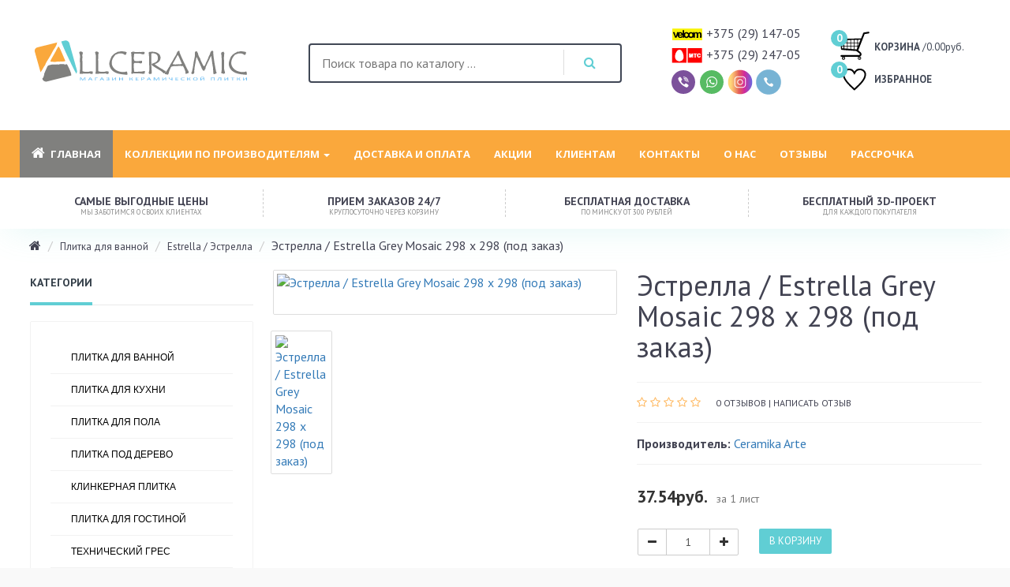

--- FILE ---
content_type: text/html; charset=utf-8
request_url: https://keramicheskaya-plitka.by/plitka-dlya-vannoj/estrella-arte/estrella-grey-ms-detail
body_size: 20718
content:
<!DOCTYPE html>
      <html dir="ltr" lang="ru">
         <head>
          <!-- Global site tag (gtag.js) - Google Analytics -->
          <script async src="https://www.googletagmanager.com/gtag/js?id=UA-51363987-1"></script>
          <script>
            window.dataLayer = window.dataLayer || [];
            function gtag(){dataLayer.push(arguments);}
            gtag('js', new Date());

            gtag('config', 'UA-51363987-1');
          </script>

         <link rel="shortcut icon" href="/favicon.ico">
            <meta charset="utf-8">
            <meta name="viewport" content="width=device-width, initial-scale=1">
            <meta http-equiv="X-UA-Compatible" content="IE=edge">
                        <title>Плитка Эстрелла / Estrella Grey Mosaic 298 х 298</title>
            <base href="https://keramicheskaya-plitka.by/" />
            <meta name="yandex-verification" content="f391e242d467d26c" />
						<meta name="yandex-verification" content="6605d6b1002ad410" />
            <meta name="google-site-verification" content="S7wimqqTeVazvx9LZliUEU_ed9MZTV4ee4n19Yk05pQ" />
                        <meta name="description" content="Плитка Эстрелла / Estrella Grey Mosaic 298 х 298 от известной компании Ceramika Arte, производитель: Польша. Главные характеристики плитки: материал - Мозаика, тип - Настенная, поверхность - Глянцевая. Цена указана за 1 лист" />
                                    <meta name="keywords" content= "плитка, Эстрелла / Estrella Grey Mosaic 298 х 298 (под заказ)" />
              
            <meta property="og:title" content="Плитка Эстрелла / Estrella Grey Mosaic 298 х 298" />
            <meta property="og:type" content="website" />
            <meta property="og:url" content="https://keramicheskaya-plitka.by/plitka-dlya-vannoj/estrella-arte/estrella-grey-ms-detail" />
                        <meta property="og:image" content="https://keramicheskaya-plitka.by/image/cache/catalog/kollekcii/products/estrella-grey-ms-420x508.jpg" />
                        <meta property="og:site_name" content="Магазин керамической плитки" />
            <link href="catalog/view/javascript/bootstrap/css/bootstrap.min.css?v1.2.0" rel="stylesheet" media="screen" />
            <script src="catalog/view/javascript/jquery/jquery-2.1.1.min.js?v1.2.0"></script>

            <link href="catalog/view/javascript/jquery/jquery-ui.min.css" rel="stylesheet" media="screen" />
            <script src="catalog/view/javascript/jquery/jquery-ui.min.js"></script>

            <script src="catalog/view/javascript/bootstrap/js/bootstrap.min.js?v1.2.0"></script>
            <script defer src="catalog/view/theme/corsica/js/source/jquery.equalheights.min.js"></script>
            <link href="catalog/view/javascript/font-awesome/css/font-awesome.min.css" rel="stylesheet" type="text/css" />
           
                        <link href="catalog/view/javascript/jquery/magnific/magnific-popup.css" type="text/css" rel="stylesheet" media="    screen" />
                        <link href="catalog/view/javascript/jquery/datetimepicker/bootstrap-datetimepicker.min.css" type="text/css" rel="stylesheet" media="    screen" />
                        <link href="catalog/view/javascript/jquery/owl-carousel/owl.carousel.css" type="text/css" rel="stylesheet" media="    screen" />
                        <link href="catalog/view/javascript/jquery/owl-carousel/owl.transitions.css" type="text/css" rel="stylesheet" media="    screen" />
                        <link href="catalog/view/theme/default/stylesheet/proposal.css" type="text/css" rel="stylesheet" media="    screen" />
            

            <script src="catalog/view/javascript/common.js"></script>

   

                         <link href="https://keramicheskaya-plitka.by/plitka-dlya-vannoj/estrella-arte/estrella-grey-ms-detail" rel="canonical" />
                                                                            <link href="https://keramicheskaya-plitka.by/image/catalog/icon/favicon.png" rel="icon" />
                                                 <script src="catalog/view/javascript/jquery/magnific/jquery.magnific-popup.min.js" ></script>
                        <script src="catalog/view/javascript/jquery/datetimepicker/moment.js" ></script>
                        <script src="catalog/view/javascript/jquery/datetimepicker/locale/ru-ru.js" ></script>
                        <script src="catalog/view/javascript/jquery/datetimepicker/bootstrap-datetimepicker.min.js" ></script>
                        <script src="catalog/view/javascript/jquery/owl-carousel/owl.carousel.min.js" ></script>
                        <script src="catalog/view/javascript/proposal.js" ></script>
                                    <link href="catalog/view/theme/corsica/css/navbar.css?v1.1" rel="stylesheet">
            <link href="catalog/view/theme/corsica/css/jquery.bxslider.min.css?v1.2" rel="stylesheet">
            <link href="catalog/view/theme/corsica/css/style.css?v4.8" rel="stylesheet">
            <link href="catalog/view/theme/corsica/stylesheet/stylesheet.css?v1.78" rel="stylesheet" type="text/css" >
            <link href="catalog/view/theme/corsica/css/responsive.css?v2.3" rel="stylesheet">
            <link rel="stylesheet" href="catalog/view/theme/corsica/css/flexslider.css" type="text/css" media="screen" />
             <link rel="stylesheet" href="catalog/view/theme/corsica/css/jquery.fancybox.css" type="text/css" media="screen" />
            <!--[if lt IE 9]>
            <script src="https://oss.maxcdn.com/html5shiv/3.7.3/html5shiv.min.js"></script>
            <script src="https://oss.maxcdn.com/respond/1.4.2/respond.min.js"></script>
            <![endif]-->  
<!-- Yandex.Metrika counter -->

<script>
   (function(m,e,t,r,i,k,a){m[i]=m[i]||function(){(m[i].a=m[i].a||[]).push(arguments)};
   m[i].l=1*new Date();k=e.createElement(t),a=e.getElementsByTagName(t)[0],k.async=1,k.src=r,a.parentNode.insertBefore(k,a)})
   (window, document, "script", "https://mc.yandex.ru/metrika/tag.js", "ym");
   ym(65711758, "init", {
        clickmap:true,
        trackLinks:true,
        accurateTrackBounce:true,
        webvisor:true
   });
</script>
<!-- /Yandex.Metrika counter -->
         </head>
            
         <body class="product-product-214">
               <noscript><img src="https://mc.yandex.ru/watch/49814047" style="position:absolute; left:-9999px;" alt="" /></noscript>
            <header class="wrap-head">   
              <div id="modal_form">
                  <span id="modal_close"><svg class="" viewBox="0 0 24 24"><path d="M19 6.41l-1.41-1.41-5.59 5.59-5.59-5.59-1.41 1.41 5.59 5.59-5.59 5.59 1.41 1.41 5.59-5.59 5.59 5.59 1.41-1.41-5.59-5.59z"></path><path d="M0 0h24v24h-24z" fill="none"></path></svg></span>
                  <div id="cont-mod" class="cont-modal"></div>
              </div>    
              <div id="cart-overlay"></div><!-- Пoдлoжкa -->   
               <div class="head-main">
                  <div class="container-fluid ">
                     <div class="row">
                        <div class="col-lg-3 col-md-3 col-sm-4 col-xs-12 logo">
                          <div id="logo">
                                                                                                <a href="https://keramicheskaya-plitka.by/"><img src="/image/logo-plitka.svg" title="Магазин керамической плитки" alt="Магазин керамической плитки" class="img-responsive" /></a>
                                                                                        </div>
                        </div>
                        <div id="wrap-search" class="col-lg-5 col-md-6 col-sm-5 col-xs-12 head-block-item">
                            <div class="wrap-head-item"> 
                                <div id="search" class="search-box ">
                        <form class="search">
                           <input type="text" name="search" class="searchTerm" placeholder="Поиск товара по каталогу ..." />
                           <button  class="searchButton " value="поиск" type="button"></button>
                        </form>
                     </div>


                            </div>    
                        </div>
                        <div class="col-lg-2 col-md-2 col-sm-3 support head-block-item" style="padding: 0 5px;">
                           <div class="wrap-head-item">
                                <h5 class="hidden-md hidden-sm hidden-xs"><img alt="velcom" src="/image/velcom.svg" /><span>+375 (29) 147-05</span></h5>                     
                                <h5 class="hidden-md hidden-sm hidden-xs"><img alt="mts" src="/image/mts.svg" /><span>+375 (29) 247-05</span></h5>
                                <div class="top-social-box">
									<a class="viber-icon" href="viber://chat?number=%2B375292470505"><img src="/image/icons/viber_2.svg" alt="viber"></a>
									<a class="whatsapp-icon" href="whatsapp://send?text=Site&phone=375292470505"><img src="/image/icons/whatsapp_2.svg" alt="whatsapp"></a>
									<a class="instagram-icon" target="_blank" href="https://www.instagram.com/keramicheskaya_plitka_v_minske/"><img src="/image/icons/instagram_2.svg" alt="instagram"></a>
									<a class="phones-icon" href="javascript:void(0);"><img src="/image/icons/phones_1.svg" alt="phones"></a>
									<div style="display:none" id="downlist" class="phones-block">
										<div><img alt="a1" src="/image/mts_1.svg" /><span><a href="tel:+375291470505">+375 (29) 147-05</a></span></div>
										<div><img alt="mts" src="/image/mts_2.svg" /><span><a href="tel:+375292470505">+375 (29) 247-05</a></span></div>
									</div>
								</div>
                            </div>   
                        </div>
                        <div class="col-lg-2 col-md-3 col-sm-3 col-xs-12 cart  head-block-item">
                            <div class="wrap-head-item"> 
                                <div id="cart" class="btn-group cart-block">
   <button type="button" data-toggle="dropdown" data-loading-text="Загрузка..." class="btn btn-inverse  dropdown-toggle">
            <span >0</span>      <img src="catalog/view/theme/corsica/img/cart.svg" alt="Ваша корзина">
      <i style="text-transform: uppercase;
    font-size: 13px;
    font-weight: 600;
    margin-bottom: 5px;
    color: #404755;
    font-style: normal;">Корзина</i>
      /0.00руб.  
   </button>
   <ul class="dropdown-menu pull-right">
            <li>
         <p class="text-center">В корзине пусто!</p>
      </li>
         </ul>
</div>                                <p class="top-wl"><a href="https://keramicheskaya-plitka.by/wishlist/" id="wishlist-total" title="0"><img src="catalog/view/theme/corsica/img/izbrannoe.svg" alt="Избранные товары">ИЗБРАННОЕ<span>0</span></a></p>    
                            </div>      
                        </div>
                     </div>
                  </div>
               </div>
            </header>


            
            <nav class="navbar">
               <div class="container-fluid ">

                  <div class="pull-left visible-xs mob-menu menu-left"> 

                 
                     <div id="triggerCat">Категории</div>
                       <div id="dropCat"  class=" hidden-md hidden-lg">
                        <ul class="nav navbar-nav navbar-left">
                  
                          
                                                         <li>
                              <a href="https://keramicheskaya-plitka.by/plitka-dlya-vannoj/">Плитка для ванной</a>
                              </li>
  
                                                      
                                                         <li>
                              <a href="https://keramicheskaya-plitka.by/plitka-dlya-kukhni/">Плитка для кухни</a>
                              </li>
  
                                                      
                                                         <li>
                              <a href="https://keramicheskaya-plitka.by/plitka-dlya-pola/">Плитка для пола</a>
                              </li>
  
                                                      
                                                         <li>
                              <a href="https://keramicheskaya-plitka.by/plitka-pod-derevo/">Плитка под дерево</a>
                              </li>
  
                                                      
                                                         <li>
                              <a href="https://keramicheskaya-plitka.by/klinkernaya-plitka/">Клинкерная плитка</a>
                              </li>
  
                                                      
                                                         <li>
                              <a href="https://keramicheskaya-plitka.by/plitka-dlya-gostinoy/">Плитка для гостиной</a>
                              </li>
  
                                                      
                                                         <li>
                              <a href="https://keramicheskaya-plitka.by/technical-gres/">Технический грес</a>
                              </li>
  
                                                      
                                                         <li>
                              <a href="https://keramicheskaya-plitka.by/terrasa/">Плитка для террасы</a>
                              </li>
  
                                                      
                                                         <li>
                              <a href="https://keramicheskaya-plitka.by/dekorativnyj-kamen/">Декоративный камень</a>
                              </li>
  
                                                      
                                                         <li>
                              <a href="https://keramicheskaya-plitka.by/mozaika/">Мозаика</a>
                              </li>
  
                                                      
                        </ul>
                    </div>
                                          </div>
				  
					<div class="pull-left visible-xs sp-menu">		
											<div id="triggerSp"><a href="/akcii/" style="font-size: 18px;">Акции</a></div>
										</div>

                  <div  class="pull-right visible-xs mob-menu menu-right">                     
                     <div id="trigger" >Меню</div>

                <div id="drop"  class=" hidden-md hidden-lg">
                <ul class="nav navbar-nav navbar-left">
                        <li class="active visible-lg"><a href="/"><i class="fa fa-home" aria-hidden="true" style="font-size: 18px; margin-right: 7px;"></i>Главная</a></li>
													<li><a href="/dostavka">Доставка и оплата</a></li>
																			<li><a href="/akcii" >Акции</a></li>
						 
													<li><a href="/klientam" >Клиентам</a></li>
							
													<li><a href="/contact-us/" >Контакты</a></li>
																			<li><a href="/o-nas" >О нас</a></li>
													
													 <li><a href="/otzivi/">Отзывы</a></li>
						                        							 <li><a href="/rassrochka/">Рассрочка</a></li>
						                           
                         <li class="dropdown dropdown-megamenu">
                           <a href="" onclick="return false" class="dropdown-toggle " data-toggle="dropdown" role="button">Коллекции по производителям <span class="caret"></span></a>
                        <ul class="dropdown-menu"> 
                           <li>                              
                             <div class="megamenu megamenu-mobile">
                                <div class="megamenu-lists">                                      
                                                      <ul class="megamenu-list list-col-4  ">        
                                                                                           <li>
                                  <a style="width: 50px;" href="https://keramicheskaya-plitka.by/alaplana-ceramica">
                                                                         <img src="https://keramicheskaya-plitka.by/image/cache/catalog/logo-proizvoditeley/alaplana-logo-270x170.jpg" alt="Alaplana Ceramica" title="Alaplana Ceramica" class="img-thumbnail" style="max-width: 50px;" />
                                                                      </a>
                                  <span><a style="height: 50px;" href="https://keramicheskaya-plitka.by/alaplana-ceramica">Alaplana Ceramica</a></span>
                                </li>
                                
                               
                            </ul>
                                                     <ul class="megamenu-list list-col-4  ">        
                                                                                           <li>
                                  <a style="width: 50px;" href="https://keramicheskaya-plitka.by/alma-ceramica">
                                                                         <img src="https://keramicheskaya-plitka.by/image/cache/catalog/logo-proizvoditeley/alma-ceramica-logo-270x170.jpg" alt="Alma Ceramica" title="Alma Ceramica" class="img-thumbnail" style="max-width: 50px;" />
                                                                      </a>
                                  <span><a style="height: 50px;" href="https://keramicheskaya-plitka.by/alma-ceramica">Alma Ceramica</a></span>
                                </li>
                                
                               
                            </ul>
                                                     <ul class="megamenu-list list-col-4  ">        
                                                                                           <li>
                                  <a style="width: 50px;" href="https://keramicheskaya-plitka.by/alta-cera">
                                                                         <img src="https://keramicheskaya-plitka.by/image/cache/catalog/proizvoditeli/altacera-270x170.png" alt="AltaCera" title="AltaCera" class="img-thumbnail" style="max-width: 50px;" />
                                                                      </a>
                                  <span><a style="height: 50px;" href="https://keramicheskaya-plitka.by/alta-cera">AltaCera</a></span>
                                </li>
                                
                               
                            </ul>
                                                     <ul class="megamenu-list list-col-4  ">        
                                                                                           <li>
                                  <a style="width: 50px;" href="https://keramicheskaya-plitka.by/axima">
                                                                         <img src="https://keramicheskaya-plitka.by/image/cache/catalog/logo-proizvoditeley/axima-270x170.jpg" alt="AXIMA" title="AXIMA" class="img-thumbnail" style="max-width: 50px;" />
                                                                      </a>
                                  <span><a style="height: 50px;" href="https://keramicheskaya-plitka.by/axima">AXIMA</a></span>
                                </li>
                                
                               
                            </ul>
                                                     <ul class="megamenu-list list-col-4  ">        
                                                                                           <li>
                                  <a style="width: 50px;" href="https://keramicheskaya-plitka.by/beryoza-ceramica">
                                                                         <img src="https://keramicheskaya-plitka.by/image/cache/catalog/proizvoditeli/beryoza-270x170.png" alt="Beryoza Ceramica" title="Beryoza Ceramica" class="img-thumbnail" style="max-width: 50px;" />
                                                                      </a>
                                  <span><a style="height: 50px;" href="https://keramicheskaya-plitka.by/beryoza-ceramica">Beryoza Ceramica</a></span>
                                </li>
                                
                               
                            </ul>
                                                     <ul class="megamenu-list list-col-4  ">        
                                                                                           <li>
                                  <a style="width: 50px;" href="https://keramicheskaya-plitka.by/ceramica-fiore">
                                                                         <img src="https://keramicheskaya-plitka.by/image/cache/catalog/logo-proizvoditeley/logo-270x170.png" alt="Ceramica Fiore" title="Ceramica Fiore" class="img-thumbnail" style="max-width: 50px;" />
                                                                      </a>
                                  <span><a style="height: 50px;" href="https://keramicheskaya-plitka.by/ceramica-fiore">Ceramica Fiore</a></span>
                                </li>
                                
                               
                            </ul>
                                                     <ul class="megamenu-list list-col-4  ">        
                                                                                           <li>
                                  <a style="width: 50px;" href="https://keramicheskaya-plitka.by/ceramika-arte">
                                                                         <img src="https://keramicheskaya-plitka.by/image/cache/catalog/proizvoditeli/ceramika-arte-270x170.png" alt="Ceramika Arte" title="Ceramika Arte" class="img-thumbnail" style="max-width: 50px;" />
                                                                      </a>
                                  <span><a style="height: 50px;" href="https://keramicheskaya-plitka.by/ceramika-arte">Ceramika Arte</a></span>
                                </li>
                                
                               
                            </ul>
                                                     <ul class="megamenu-list list-col-4  ">        
                                                                                           <li>
                                  <a style="width: 50px;" href="https://keramicheskaya-plitka.by/ceramika-domino">
                                                                         <img src="https://keramicheskaya-plitka.by/image/cache/catalog/proizvoditeli/ceramica-domino-270x170.png" alt="Ceramika Domino" title="Ceramika Domino" class="img-thumbnail" style="max-width: 50px;" />
                                                                      </a>
                                  <span><a style="height: 50px;" href="https://keramicheskaya-plitka.by/ceramika-domino">Ceramika Domino</a></span>
                                </li>
                                
                               
                            </ul>
                                                     <ul class="megamenu-list list-col-4  ">        
                                                                                           <li>
                                  <a style="width: 50px;" href="https://keramicheskaya-plitka.by/ceramika-paradyz">
                                                                         <img src="https://keramicheskaya-plitka.by/image/cache/catalog/proizvoditeli/ceramika_paradyz_logo-270x170.png" alt="Ceramika Paradyz" title="Ceramika Paradyz" class="img-thumbnail" style="max-width: 50px;" />
                                                                      </a>
                                  <span><a style="height: 50px;" href="https://keramicheskaya-plitka.by/ceramika-paradyz">Ceramika Paradyz</a></span>
                                </li>
                                
                               
                            </ul>
                                                     <ul class="megamenu-list list-col-4  ">        
                                                                                           <li>
                                  <a style="width: 50px;" href="https://keramicheskaya-plitka.by/cerrad">
                                                                         <img src="https://keramicheskaya-plitka.by/image/cache/catalog/proizvoditeli/cerrad-270x170.png" alt="Cerrad" title="Cerrad" class="img-thumbnail" style="max-width: 50px;" />
                                                                      </a>
                                  <span><a style="height: 50px;" href="https://keramicheskaya-plitka.by/cerrad">Cerrad</a></span>
                                </li>
                                
                               
                            </ul>
                                                     <ul class="megamenu-list list-col-4  ">        
                                                                                           <li>
                                  <a style="width: 50px;" href="https://keramicheskaya-plitka.by/cersanit">
                                                                         <img src="https://keramicheskaya-plitka.by/image/cache/catalog/logo-proizvoditeley/cersanit-new-logo-270x170.jpg" alt="Cersanit" title="Cersanit" class="img-thumbnail" style="max-width: 50px;" />
                                                                      </a>
                                  <span><a style="height: 50px;" href="https://keramicheskaya-plitka.by/cersanit">Cersanit</a></span>
                                </li>
                                
                               
                            </ul>
                                                     <ul class="megamenu-list list-col-4  ">        
                                                                                           <li>
                                  <a style="width: 50px;" href="https://keramicheskaya-plitka.by/codicer">
                                                                         <img src="https://keramicheskaya-plitka.by/image/cache/catalog/logo-proizvoditeley/codicer-logo-270x170.png" alt="Codicer" title="Codicer" class="img-thumbnail" style="max-width: 50px;" />
                                                                      </a>
                                  <span><a style="height: 50px;" href="https://keramicheskaya-plitka.by/codicer">Codicer</a></span>
                                </li>
                                
                               
                            </ul>
                                                     <ul class="megamenu-list list-col-4  ">        
                                                                                           <li>
                                  <a style="width: 50px;" href="https://keramicheskaya-plitka.by/coliseum">
                                                                         <img src="https://keramicheskaya-plitka.by/image/cache/catalog/logo-proizvoditeley/coliseum-new-logo-270x170.png" alt="Coliseum" title="Coliseum" class="img-thumbnail" style="max-width: 50px;" />
                                                                      </a>
                                  <span><a style="height: 50px;" href="https://keramicheskaya-plitka.by/coliseum">Coliseum</a></span>
                                </li>
                                
                               
                            </ul>
                                                     <ul class="megamenu-list list-col-4  ">        
                                                                                           <li>
                                  <a style="width: 50px;" href="https://keramicheskaya-plitka.by/dual-gres">
                                                                         <img src="https://keramicheskaya-plitka.by/image/cache/catalog/logo-proizvoditeley/dualgres-mini-270x170.jpg" alt="Dual Gres" title="Dual Gres" class="img-thumbnail" style="max-width: 50px;" />
                                                                      </a>
                                  <span><a style="height: 50px;" href="https://keramicheskaya-plitka.by/dual-gres">Dual Gres</a></span>
                                </li>
                                
                               
                            </ul>
                                                     <ul class="megamenu-list list-col-4  ">        
                                                                                           <li>
                                  <a style="width: 50px;" href="https://keramicheskaya-plitka.by/estima-ceramica">
                                                                         <img src="https://keramicheskaya-plitka.by/image/cache/catalog/logo-proizvoditeley/estima-1logo-270x170.jpg" alt="Estima" title="Estima" class="img-thumbnail" style="max-width: 50px;" />
                                                                      </a>
                                  <span><a style="height: 50px;" href="https://keramicheskaya-plitka.by/estima-ceramica">Estima</a></span>
                                </li>
                                
                               
                            </ul>
                                                     <ul class="megamenu-list list-col-4  ">        
                                                                                           <li>
                                  <a style="width: 50px;" href="https://keramicheskaya-plitka.by/farro-ceramics">
                                                                         <img src="https://keramicheskaya-plitka.by/image/cache/catalog/logo-proizvoditeley/farro-ceramics-new-270x170.png" alt="Farro Ceramics" title="Farro Ceramics" class="img-thumbnail" style="max-width: 50px;" />
                                                                      </a>
                                  <span><a style="height: 50px;" href="https://keramicheskaya-plitka.by/farro-ceramics">Farro Ceramics</a></span>
                                </li>
                                
                               
                            </ul>
                                                     <ul class="megamenu-list list-col-4  ">        
                                                                                           <li>
                                  <a style="width: 50px;" href="https://keramicheskaya-plitka.by/gayafores">
                                                                         <img src="https://keramicheskaya-plitka.by/image/cache/catalog/logo-proizvoditeley/gayafores-logotipo-270x170.png" alt="Gayafores" title="Gayafores" class="img-thumbnail" style="max-width: 50px;" />
                                                                      </a>
                                  <span><a style="height: 50px;" href="https://keramicheskaya-plitka.by/gayafores">Gayafores</a></span>
                                </li>
                                
                               
                            </ul>
                                                     <ul class="megamenu-list list-col-4  ">        
                                                                                           <li>
                                  <a style="width: 50px;" href="https://keramicheskaya-plitka.by/golden-tile">
                                                                         <img src="https://keramicheskaya-plitka.by/image/cache/catalog/proizvoditeli/golden-tile-270x170.png" alt="Golden Tile" title="Golden Tile" class="img-thumbnail" style="max-width: 50px;" />
                                                                      </a>
                                  <span><a style="height: 50px;" href="https://keramicheskaya-plitka.by/golden-tile">Golden Tile</a></span>
                                </li>
                                
                               
                            </ul>
                                                     <ul class="megamenu-list list-col-4  ">        
                                                                                           <li>
                                  <a style="width: 50px;" href="https://keramicheskaya-plitka.by/gracia-ceramica">
                                                                         <img src="https://keramicheskaya-plitka.by/image/cache/catalog/logo-proizvoditeley/gracia-logo-270x170.png" alt="Gracia Ceramica" title="Gracia Ceramica" class="img-thumbnail" style="max-width: 50px;" />
                                                                      </a>
                                  <span><a style="height: 50px;" href="https://keramicheskaya-plitka.by/gracia-ceramica">Gracia Ceramica</a></span>
                                </li>
                                
                               
                            </ul>
                                                     <ul class="megamenu-list list-col-4  ">        
                                                                                           <li>
                                  <a style="width: 50px;" href="https://keramicheskaya-plitka.by/grasaro">
                                                                         <img src="https://keramicheskaya-plitka.by/image/cache/catalog/proizvoditeli/grasaro-270x170.png" alt="Grasaro" title="Grasaro" class="img-thumbnail" style="max-width: 50px;" />
                                                                      </a>
                                  <span><a style="height: 50px;" href="https://keramicheskaya-plitka.by/grasaro">Grasaro</a></span>
                                </li>
                                
                               
                            </ul>
                                                     <ul class="megamenu-list list-col-4  ">        
                                                                                           <li>
                                  <a style="width: 50px;" href="https://keramicheskaya-plitka.by/gresse">
                                                                         <img src="https://keramicheskaya-plitka.by/image/cache/catalog/logo-proizvoditeley/gresse-logo2-270x170.png" alt="Gresse" title="Gresse" class="img-thumbnail" style="max-width: 50px;" />
                                                                      </a>
                                  <span><a style="height: 50px;" href="https://keramicheskaya-plitka.by/gresse">Gresse</a></span>
                                </li>
                                
                               
                            </ul>
                                                     <ul class="megamenu-list list-col-4  ">        
                                                                                           <li>
                                  <a style="width: 50px;" href="https://keramicheskaya-plitka.by/ibero-ceramica">
                                                                         <img src="https://keramicheskaya-plitka.by/image/cache/catalog/proizvoditeli/ibero-ceramica-270x170.png" alt="Ibero Ceramica" title="Ibero Ceramica" class="img-thumbnail" style="max-width: 50px;" />
                                                                      </a>
                                  <span><a style="height: 50px;" href="https://keramicheskaya-plitka.by/ibero-ceramica">Ibero Ceramica</a></span>
                                </li>
                                
                               
                            </ul>
                                                     <ul class="megamenu-list list-col-4  ">        
                                                                                           <li>
                                  <a style="width: 50px;" href="https://keramicheskaya-plitka.by/italon">
                                                                         <img src="https://keramicheskaya-plitka.by/image/cache/catalog/logo-proizvoditeley/italon-new-logo-270x170.jpg" alt="Italon" title="Italon" class="img-thumbnail" style="max-width: 50px;" />
                                                                      </a>
                                  <span><a style="height: 50px;" href="https://keramicheskaya-plitka.by/italon">Italon</a></span>
                                </li>
                                
                               
                            </ul>
                                                     <ul class="megamenu-list list-col-4  ">        
                                                                                           <li>
                                  <a style="width: 50px;" href="https://keramicheskaya-plitka.by/jenru">
                                                                         <img src="https://keramicheskaya-plitka.by/image/cache/catalog/logo-proizvoditeley/jenru-mosaic-270x170.jpg" alt="Jenru Mosaic" title="Jenru Mosaic" class="img-thumbnail" style="max-width: 50px;" />
                                                                      </a>
                                  <span><a style="height: 50px;" href="https://keramicheskaya-plitka.by/jenru">Jenru Mosaic</a></span>
                                </li>
                                
                               
                            </ul>
                                                     <ul class="megamenu-list list-col-4  ">        
                                                                                           <li>
                                  <a style="width: 50px;" href="https://keramicheskaya-plitka.by/keratile">
                                                                         <img src="https://keramicheskaya-plitka.by/image/cache/catalog/logo-proizvoditeley/ktl-logo-270x170.jpg" alt="Keratile" title="Keratile" class="img-thumbnail" style="max-width: 50px;" />
                                                                      </a>
                                  <span><a style="height: 50px;" href="https://keramicheskaya-plitka.by/keratile">Keratile</a></span>
                                </li>
                                
                               
                            </ul>
                                                     <ul class="megamenu-list list-col-4  ">        
                                                                                           <li>
                                  <a style="width: 50px;" href="https://keramicheskaya-plitka.by/kerranova">
                                                                         <img src="https://keramicheskaya-plitka.by/image/cache/catalog/proizvoditeli/kerranova-270x170.png" alt="Kerranova" title="Kerranova" class="img-thumbnail" style="max-width: 50px;" />
                                                                      </a>
                                  <span><a style="height: 50px;" href="https://keramicheskaya-plitka.by/kerranova">Kerranova</a></span>
                                </li>
                                
                               
                            </ul>
                                                     <ul class="megamenu-list list-col-4  ">        
                                                                                           <li>
                                  <a style="width: 50px;" href="https://keramicheskaya-plitka.by/laparet">
                                                                         <img src="https://keramicheskaya-plitka.by/image/cache/catalog/logo-proizvoditeley/laparet-logo-270x170.jpg" alt="Laparet" title="Laparet" class="img-thumbnail" style="max-width: 50px;" />
                                                                      </a>
                                  <span><a style="height: 50px;" href="https://keramicheskaya-plitka.by/laparet">Laparet</a></span>
                                </li>
                                
                               
                            </ul>
                                                     <ul class="megamenu-list list-col-4  ">        
                                                                                           <li>
                                  <a style="width: 50px;" href="https://keramicheskaya-plitka.by/mainzu-ceramica">
                                                                         <img src="https://keramicheskaya-plitka.by/image/cache/catalog/logo-proizvoditeley/mainzu-mini-270x170.jpg" alt="Mainzu Ceramica" title="Mainzu Ceramica" class="img-thumbnail" style="max-width: 50px;" />
                                                                      </a>
                                  <span><a style="height: 50px;" href="https://keramicheskaya-plitka.by/mainzu-ceramica">Mainzu Ceramica</a></span>
                                </li>
                                
                               
                            </ul>
                                                     <ul class="megamenu-list list-col-4  ">        
                                                                                           <li>
                                  <a style="width: 50px;" href="https://keramicheskaya-plitka.by/marazzi">
                                                                         <img src="https://keramicheskaya-plitka.by/image/cache/catalog/logo-proizvoditeley/marazzi-logo-270x170.jpg" alt="Marazzi" title="Marazzi" class="img-thumbnail" style="max-width: 50px;" />
                                                                      </a>
                                  <span><a style="height: 50px;" href="https://keramicheskaya-plitka.by/marazzi">Marazzi</a></span>
                                </li>
                                
                               
                            </ul>
                                                     <ul class="megamenu-list list-col-4  ">        
                                                                                           <li>
                                  <a style="width: 50px;" href="https://keramicheskaya-plitka.by/mei-keramik">
                                                                         <img src="https://keramicheskaya-plitka.by/image/cache/catalog/logo-proizvoditeley/meissen_keramik_logo-270x170.jpg" alt="Meissen Keramik" title="Meissen Keramik" class="img-thumbnail" style="max-width: 50px;" />
                                                                      </a>
                                  <span><a style="height: 50px;" href="https://keramicheskaya-plitka.by/mei-keramik">Meissen Keramik</a></span>
                                </li>
                                
                               
                            </ul>
                                                     <ul class="megamenu-list list-col-4  ">        
                                                                                           <li>
                                  <a style="width: 50px;" href="https://keramicheskaya-plitka.by/monopole-ceramica">
                                                                         <img src="https://keramicheskaya-plitka.by/image/cache/catalog/proizvoditeli/momopole-270x170.png" alt="Monopole Ceramica" title="Monopole Ceramica" class="img-thumbnail" style="max-width: 50px;" />
                                                                      </a>
                                  <span><a style="height: 50px;" href="https://keramicheskaya-plitka.by/monopole-ceramica">Monopole Ceramica</a></span>
                                </li>
                                
                               
                            </ul>
                                                     <ul class="megamenu-list list-col-4  ">        
                                                                                           <li>
                                  <a style="width: 50px;" href="https://keramicheskaya-plitka.by/netto-ceramica">
                                                                         <img src="https://keramicheskaya-plitka.by/image/cache/catalog/logo-proizvoditeley/netto-ceramica-270x170.jpg" alt="Netto Ceramica" title="Netto Ceramica" class="img-thumbnail" style="max-width: 50px;" />
                                                                      </a>
                                  <span><a style="height: 50px;" href="https://keramicheskaya-plitka.by/netto-ceramica">Netto Ceramica</a></span>
                                </li>
                                
                               
                            </ul>
                                                     <ul class="megamenu-list list-col-4  ">        
                                                                                           <li>
                                  <a style="width: 50px;" href="https://keramicheskaya-plitka.by/new-trend">
                                                                         <img src="https://keramicheskaya-plitka.by/image/cache/catalog/logo-proizvoditeley/new-trend-3-270x170.jpg" alt="NewTrend" title="NewTrend" class="img-thumbnail" style="max-width: 50px;" />
                                                                      </a>
                                  <span><a style="height: 50px;" href="https://keramicheskaya-plitka.by/new-trend">NewTrend</a></span>
                                </li>
                                
                               
                            </ul>
                                                     <ul class="megamenu-list list-col-4  ">        
                                                                                           <li>
                                  <a style="width: 50px;" href="https://keramicheskaya-plitka.by/opoczno">
                                                                         <img src="https://keramicheskaya-plitka.by/image/cache/catalog/proizvoditeli/opoczno-270x170.png" alt="Opoczno" title="Opoczno" class="img-thumbnail" style="max-width: 50px;" />
                                                                      </a>
                                  <span><a style="height: 50px;" href="https://keramicheskaya-plitka.by/opoczno">Opoczno</a></span>
                                </li>
                                
                               
                            </ul>
                                                     <ul class="megamenu-list list-col-4  ">        
                                                                                           <li>
                                  <a style="width: 50px;" href="https://keramicheskaya-plitka.by/oset">
                                                                         <img src="https://keramicheskaya-plitka.by/image/cache/catalog/proizvoditeli/oset-270x170.png" alt="Oset" title="Oset" class="img-thumbnail" style="max-width: 50px;" />
                                                                      </a>
                                  <span><a style="height: 50px;" href="https://keramicheskaya-plitka.by/oset">Oset</a></span>
                                </li>
                                
                               
                            </ul>
                                                     <ul class="megamenu-list list-col-4  ">        
                                                                                           <li>
                                  <a style="width: 50px;" href="https://keramicheskaya-plitka.by/range-ceramic">
                                                                         <img src="https://keramicheskaya-plitka.by/image/cache/catalog/logo-proizvoditeley/range-logo-270x170.jpg" alt="Range Ceramic" title="Range Ceramic" class="img-thumbnail" style="max-width: 50px;" />
                                                                      </a>
                                  <span><a style="height: 50px;" href="https://keramicheskaya-plitka.by/range-ceramic">Range Ceramic</a></span>
                                </li>
                                
                               
                            </ul>
                                                     <ul class="megamenu-list list-col-4  ">        
                                                                                           <li>
                                  <a style="width: 50px;" href="https://keramicheskaya-plitka.by/royal-legend">
                                                                         <img src="https://keramicheskaya-plitka.by/image/cache/catalog/proizvoditeli/royal-legend-270x170.png" alt="Royal Legend" title="Royal Legend" class="img-thumbnail" style="max-width: 50px;" />
                                                                      </a>
                                  <span><a style="height: 50px;" href="https://keramicheskaya-plitka.by/royal-legend">Royal Legend</a></span>
                                </li>
                                
                               
                            </ul>
                                                     <ul class="megamenu-list list-col-4  ">        
                                                                                           <li>
                                  <a style="width: 50px;" href="https://keramicheskaya-plitka.by/stargres">
                                                                         <img src="https://keramicheskaya-plitka.by/image/cache/catalog/logo-proizvoditeley/stargres-logo-270x170.jpg" alt="Stargres" title="Stargres" class="img-thumbnail" style="max-width: 50px;" />
                                                                      </a>
                                  <span><a style="height: 50px;" href="https://keramicheskaya-plitka.by/stargres">Stargres</a></span>
                                </li>
                                
                               
                            </ul>
                                                     <ul class="megamenu-list list-col-4  ">        
                                                                                           <li>
                                  <a style="width: 50px;" href="https://keramicheskaya-plitka.by/tubadzin">
                                                                         <img src="https://keramicheskaya-plitka.by/image/cache/catalog/proizvoditeli/tubadzin-270x170.png" alt="Tubadzin" title="Tubadzin" class="img-thumbnail" style="max-width: 50px;" />
                                                                      </a>
                                  <span><a style="height: 50px;" href="https://keramicheskaya-plitka.by/tubadzin">Tubadzin</a></span>
                                </li>
                                
                               
                            </ul>
                                                     <ul class="megamenu-list list-col-4  ">        
                                                                                           <li>
                                  <a style="width: 50px;" href="https://keramicheskaya-plitka.by/unitile">
                                                                         <img src="https://keramicheskaya-plitka.by/image/cache/catalog/logo-proizvoditeley/unitile-logo-270x170.jpg" alt="Unitile" title="Unitile" class="img-thumbnail" style="max-width: 50px;" />
                                                                      </a>
                                  <span><a style="height: 50px;" href="https://keramicheskaya-plitka.by/unitile">Unitile</a></span>
                                </li>
                                
                               
                            </ul>
                                                     <ul class="megamenu-list list-col-4  ">        
                                                                                           <li>
                                  <a style="width: 50px;" href="https://keramicheskaya-plitka.by/wilder-mosaic">
                                                                         <img src="https://keramicheskaya-plitka.by/image/cache/catalog/logo-proizvoditeley/wilder-mosaic-270x170.jpg" alt="Wilder Mosaic" title="Wilder Mosaic" class="img-thumbnail" style="max-width: 50px;" />
                                                                      </a>
                                  <span><a style="height: 50px;" href="https://keramicheskaya-plitka.by/wilder-mosaic">Wilder Mosaic</a></span>
                                </li>
                                
                               
                            </ul>
                                                     <ul class="megamenu-list list-col-4  ">        
                                                                                           <li>
                                  <a style="width: 50px;" href="https://keramicheskaya-plitka.by/keramin">
                                                                         <img src="https://keramicheskaya-plitka.by/image/cache/catalog/proizvoditeli/keramin-270x170.png" alt="Керамин" title="Керамин" class="img-thumbnail" style="max-width: 50px;" />
                                                                      </a>
                                  <span><a style="height: 50px;" href="https://keramicheskaya-plitka.by/keramin">Керамин</a></span>
                                </li>
                                
                               
                            </ul>
                          
                                 </div>    
                                </div>    
                             </li>
                           </ul>                          
                          </li>
                                             </ul>
                  </div>

                  </div>
               

                  <div id="navbar" class="navbar-offcanvas" data-direction="left">
                     <button type="button" class=" hidden-md hidden-lg" data-toggle="offcanvas" data-target="#navbar">
                     &#10005;
                     </button>
                     <ul class="nav navbar-nav navbar-left">
                        <li class="active visible-lg"><a href="/"><i class="fa fa-home" aria-hidden="true" style="font-size: 18px; margin-right: 7px;"></i>Главная</a></li>
                          
                         <li class="dropdown dropdown-megamenu">
                           <a href="" onclick="return false" class="dropdown-toggle " data-toggle="dropdown" role="button">Коллекции по производителям <span class="caret"></span></a>
                        <ul class="dropdown-menu"> 
                           <li>                              
                             <div class="megamenu">
                                <div class="megamenu-lists">                                      
                                                      <ul class="megamenu-list list-col-5">        
                                                                                           <li>
                                  <a href="https://keramicheskaya-plitka.by/alaplana-ceramica">
                                                                         <img src="https://keramicheskaya-plitka.by/image/cache/catalog/logo-proizvoditeley/alaplana-logo-270x170.jpg" alt="Alaplana Ceramica" title="Alaplana Ceramica" class="img-thumbnail" style="max-width: 50px; overflow:hidden;" />
                                                                        <span>Alaplana Ceramica</span>
                                  </a>
                                </li>
                                
                                                                                             <li>
                                  <a href="https://keramicheskaya-plitka.by/alma-ceramica">
                                                                         <img src="https://keramicheskaya-plitka.by/image/cache/catalog/logo-proizvoditeley/alma-ceramica-logo-270x170.jpg" alt="Alma Ceramica" title="Alma Ceramica" class="img-thumbnail" style="max-width: 50px; overflow:hidden;" />
                                                                        <span>Alma Ceramica</span>
                                  </a>
                                </li>
                                
                                                                                             <li>
                                  <a href="https://keramicheskaya-plitka.by/alta-cera">
                                                                         <img src="https://keramicheskaya-plitka.by/image/cache/catalog/proizvoditeli/altacera-270x170.png" alt="AltaCera" title="AltaCera" class="img-thumbnail" style="max-width: 50px; overflow:hidden;" />
                                                                        <span>AltaCera</span>
                                  </a>
                                </li>
                                
                                                                                             <li>
                                  <a href="https://keramicheskaya-plitka.by/axima">
                                                                         <img src="https://keramicheskaya-plitka.by/image/cache/catalog/logo-proizvoditeley/axima-270x170.jpg" alt="AXIMA" title="AXIMA" class="img-thumbnail" style="max-width: 50px; overflow:hidden;" />
                                                                        <span>AXIMA</span>
                                  </a>
                                </li>
                                
                                                                                             <li>
                                  <a href="https://keramicheskaya-plitka.by/beryoza-ceramica">
                                                                         <img src="https://keramicheskaya-plitka.by/image/cache/catalog/proizvoditeli/beryoza-270x170.png" alt="Beryoza Ceramica" title="Beryoza Ceramica" class="img-thumbnail" style="max-width: 50px; overflow:hidden;" />
                                                                        <span>Beryoza Ceramica</span>
                                  </a>
                                </li>
                                
                                                                                             <li>
                                  <a href="https://keramicheskaya-plitka.by/ceramica-fiore">
                                                                         <img src="https://keramicheskaya-plitka.by/image/cache/catalog/logo-proizvoditeley/logo-270x170.png" alt="Ceramica Fiore" title="Ceramica Fiore" class="img-thumbnail" style="max-width: 50px; overflow:hidden;" />
                                                                        <span>Ceramica Fiore</span>
                                  </a>
                                </li>
                                
                                                                                             <li>
                                  <a href="https://keramicheskaya-plitka.by/ceramika-arte">
                                                                         <img src="https://keramicheskaya-plitka.by/image/cache/catalog/proizvoditeli/ceramika-arte-270x170.png" alt="Ceramika Arte" title="Ceramika Arte" class="img-thumbnail" style="max-width: 50px; overflow:hidden;" />
                                                                        <span>Ceramika Arte</span>
                                  </a>
                                </li>
                                
                                                                                             <li>
                                  <a href="https://keramicheskaya-plitka.by/ceramika-domino">
                                                                         <img src="https://keramicheskaya-plitka.by/image/cache/catalog/proizvoditeli/ceramica-domino-270x170.png" alt="Ceramika Domino" title="Ceramika Domino" class="img-thumbnail" style="max-width: 50px; overflow:hidden;" />
                                                                        <span>Ceramika Domino</span>
                                  </a>
                                </li>
                                
                                                                                             <li>
                                  <a href="https://keramicheskaya-plitka.by/ceramika-paradyz">
                                                                         <img src="https://keramicheskaya-plitka.by/image/cache/catalog/proizvoditeli/ceramika_paradyz_logo-270x170.png" alt="Ceramika Paradyz" title="Ceramika Paradyz" class="img-thumbnail" style="max-width: 50px; overflow:hidden;" />
                                                                        <span>Ceramika Paradyz</span>
                                  </a>
                                </li>
                                
                               
                            </ul>
                                                     <ul class="megamenu-list list-col-5">        
                                                                                           <li>
                                  <a href="https://keramicheskaya-plitka.by/cerrad">
                                                                         <img src="https://keramicheskaya-plitka.by/image/cache/catalog/proizvoditeli/cerrad-270x170.png" alt="Cerrad" title="Cerrad" class="img-thumbnail" style="max-width: 50px; overflow:hidden;" />
                                                                        <span>Cerrad</span>
                                  </a>
                                </li>
                                
                                                                                             <li>
                                  <a href="https://keramicheskaya-plitka.by/cersanit">
                                                                         <img src="https://keramicheskaya-plitka.by/image/cache/catalog/logo-proizvoditeley/cersanit-new-logo-270x170.jpg" alt="Cersanit" title="Cersanit" class="img-thumbnail" style="max-width: 50px; overflow:hidden;" />
                                                                        <span>Cersanit</span>
                                  </a>
                                </li>
                                
                                                                                             <li>
                                  <a href="https://keramicheskaya-plitka.by/codicer">
                                                                         <img src="https://keramicheskaya-plitka.by/image/cache/catalog/logo-proizvoditeley/codicer-logo-270x170.png" alt="Codicer" title="Codicer" class="img-thumbnail" style="max-width: 50px; overflow:hidden;" />
                                                                        <span>Codicer</span>
                                  </a>
                                </li>
                                
                                                                                             <li>
                                  <a href="https://keramicheskaya-plitka.by/coliseum">
                                                                         <img src="https://keramicheskaya-plitka.by/image/cache/catalog/logo-proizvoditeley/coliseum-new-logo-270x170.png" alt="Coliseum" title="Coliseum" class="img-thumbnail" style="max-width: 50px; overflow:hidden;" />
                                                                        <span>Coliseum</span>
                                  </a>
                                </li>
                                
                                                                                             <li>
                                  <a href="https://keramicheskaya-plitka.by/dual-gres">
                                                                         <img src="https://keramicheskaya-plitka.by/image/cache/catalog/logo-proizvoditeley/dualgres-mini-270x170.jpg" alt="Dual Gres" title="Dual Gres" class="img-thumbnail" style="max-width: 50px; overflow:hidden;" />
                                                                        <span>Dual Gres</span>
                                  </a>
                                </li>
                                
                                                                                             <li>
                                  <a href="https://keramicheskaya-plitka.by/estima-ceramica">
                                                                         <img src="https://keramicheskaya-plitka.by/image/cache/catalog/logo-proizvoditeley/estima-1logo-270x170.jpg" alt="Estima" title="Estima" class="img-thumbnail" style="max-width: 50px; overflow:hidden;" />
                                                                        <span>Estima</span>
                                  </a>
                                </li>
                                
                                                                                             <li>
                                  <a href="https://keramicheskaya-plitka.by/farro-ceramics">
                                                                         <img src="https://keramicheskaya-plitka.by/image/cache/catalog/logo-proizvoditeley/farro-ceramics-new-270x170.png" alt="Farro Ceramics" title="Farro Ceramics" class="img-thumbnail" style="max-width: 50px; overflow:hidden;" />
                                                                        <span>Farro Ceramics</span>
                                  </a>
                                </li>
                                
                                                                                             <li>
                                  <a href="https://keramicheskaya-plitka.by/gayafores">
                                                                         <img src="https://keramicheskaya-plitka.by/image/cache/catalog/logo-proizvoditeley/gayafores-logotipo-270x170.png" alt="Gayafores" title="Gayafores" class="img-thumbnail" style="max-width: 50px; overflow:hidden;" />
                                                                        <span>Gayafores</span>
                                  </a>
                                </li>
                                
                                                                                             <li>
                                  <a href="https://keramicheskaya-plitka.by/golden-tile">
                                                                         <img src="https://keramicheskaya-plitka.by/image/cache/catalog/proizvoditeli/golden-tile-270x170.png" alt="Golden Tile" title="Golden Tile" class="img-thumbnail" style="max-width: 50px; overflow:hidden;" />
                                                                        <span>Golden Tile</span>
                                  </a>
                                </li>
                                
                               
                            </ul>
                                                     <ul class="megamenu-list list-col-5">        
                                                                                           <li>
                                  <a href="https://keramicheskaya-plitka.by/gracia-ceramica">
                                                                         <img src="https://keramicheskaya-plitka.by/image/cache/catalog/logo-proizvoditeley/gracia-logo-270x170.png" alt="Gracia Ceramica" title="Gracia Ceramica" class="img-thumbnail" style="max-width: 50px; overflow:hidden;" />
                                                                        <span>Gracia Ceramica</span>
                                  </a>
                                </li>
                                
                                                                                             <li>
                                  <a href="https://keramicheskaya-plitka.by/grasaro">
                                                                         <img src="https://keramicheskaya-plitka.by/image/cache/catalog/proizvoditeli/grasaro-270x170.png" alt="Grasaro" title="Grasaro" class="img-thumbnail" style="max-width: 50px; overflow:hidden;" />
                                                                        <span>Grasaro</span>
                                  </a>
                                </li>
                                
                                                                                             <li>
                                  <a href="https://keramicheskaya-plitka.by/gresse">
                                                                         <img src="https://keramicheskaya-plitka.by/image/cache/catalog/logo-proizvoditeley/gresse-logo2-270x170.png" alt="Gresse" title="Gresse" class="img-thumbnail" style="max-width: 50px; overflow:hidden;" />
                                                                        <span>Gresse</span>
                                  </a>
                                </li>
                                
                                                                                             <li>
                                  <a href="https://keramicheskaya-plitka.by/ibero-ceramica">
                                                                         <img src="https://keramicheskaya-plitka.by/image/cache/catalog/proizvoditeli/ibero-ceramica-270x170.png" alt="Ibero Ceramica" title="Ibero Ceramica" class="img-thumbnail" style="max-width: 50px; overflow:hidden;" />
                                                                        <span>Ibero Ceramica</span>
                                  </a>
                                </li>
                                
                                                                                             <li>
                                  <a href="https://keramicheskaya-plitka.by/italon">
                                                                         <img src="https://keramicheskaya-plitka.by/image/cache/catalog/logo-proizvoditeley/italon-new-logo-270x170.jpg" alt="Italon" title="Italon" class="img-thumbnail" style="max-width: 50px; overflow:hidden;" />
                                                                        <span>Italon</span>
                                  </a>
                                </li>
                                
                                                                                             <li>
                                  <a href="https://keramicheskaya-plitka.by/jenru">
                                                                         <img src="https://keramicheskaya-plitka.by/image/cache/catalog/logo-proizvoditeley/jenru-mosaic-270x170.jpg" alt="Jenru Mosaic" title="Jenru Mosaic" class="img-thumbnail" style="max-width: 50px; overflow:hidden;" />
                                                                        <span>Jenru Mosaic</span>
                                  </a>
                                </li>
                                
                                                                                             <li>
                                  <a href="https://keramicheskaya-plitka.by/keratile">
                                                                         <img src="https://keramicheskaya-plitka.by/image/cache/catalog/logo-proizvoditeley/ktl-logo-270x170.jpg" alt="Keratile" title="Keratile" class="img-thumbnail" style="max-width: 50px; overflow:hidden;" />
                                                                        <span>Keratile</span>
                                  </a>
                                </li>
                                
                                                                                             <li>
                                  <a href="https://keramicheskaya-plitka.by/kerranova">
                                                                         <img src="https://keramicheskaya-plitka.by/image/cache/catalog/proizvoditeli/kerranova-270x170.png" alt="Kerranova" title="Kerranova" class="img-thumbnail" style="max-width: 50px; overflow:hidden;" />
                                                                        <span>Kerranova</span>
                                  </a>
                                </li>
                                
                                                                                             <li>
                                  <a href="https://keramicheskaya-plitka.by/laparet">
                                                                         <img src="https://keramicheskaya-plitka.by/image/cache/catalog/logo-proizvoditeley/laparet-logo-270x170.jpg" alt="Laparet" title="Laparet" class="img-thumbnail" style="max-width: 50px; overflow:hidden;" />
                                                                        <span>Laparet</span>
                                  </a>
                                </li>
                                
                               
                            </ul>
                                                     <ul class="megamenu-list list-col-5">        
                                                                                           <li>
                                  <a href="https://keramicheskaya-plitka.by/mainzu-ceramica">
                                                                         <img src="https://keramicheskaya-plitka.by/image/cache/catalog/logo-proizvoditeley/mainzu-mini-270x170.jpg" alt="Mainzu Ceramica" title="Mainzu Ceramica" class="img-thumbnail" style="max-width: 50px; overflow:hidden;" />
                                                                        <span>Mainzu Ceramica</span>
                                  </a>
                                </li>
                                
                                                                                             <li>
                                  <a href="https://keramicheskaya-plitka.by/marazzi">
                                                                         <img src="https://keramicheskaya-plitka.by/image/cache/catalog/logo-proizvoditeley/marazzi-logo-270x170.jpg" alt="Marazzi" title="Marazzi" class="img-thumbnail" style="max-width: 50px; overflow:hidden;" />
                                                                        <span>Marazzi</span>
                                  </a>
                                </li>
                                
                                                                                             <li>
                                  <a href="https://keramicheskaya-plitka.by/mei-keramik">
                                                                         <img src="https://keramicheskaya-plitka.by/image/cache/catalog/logo-proizvoditeley/meissen_keramik_logo-270x170.jpg" alt="Meissen Keramik" title="Meissen Keramik" class="img-thumbnail" style="max-width: 50px; overflow:hidden;" />
                                                                        <span>Meissen Keramik</span>
                                  </a>
                                </li>
                                
                                                                                             <li>
                                  <a href="https://keramicheskaya-plitka.by/monopole-ceramica">
                                                                         <img src="https://keramicheskaya-plitka.by/image/cache/catalog/proizvoditeli/momopole-270x170.png" alt="Monopole Ceramica" title="Monopole Ceramica" class="img-thumbnail" style="max-width: 50px; overflow:hidden;" />
                                                                        <span>Monopole Ceramica</span>
                                  </a>
                                </li>
                                
                                                                                             <li>
                                  <a href="https://keramicheskaya-plitka.by/netto-ceramica">
                                                                         <img src="https://keramicheskaya-plitka.by/image/cache/catalog/logo-proizvoditeley/netto-ceramica-270x170.jpg" alt="Netto Ceramica" title="Netto Ceramica" class="img-thumbnail" style="max-width: 50px; overflow:hidden;" />
                                                                        <span>Netto Ceramica</span>
                                  </a>
                                </li>
                                
                                                                                             <li>
                                  <a href="https://keramicheskaya-plitka.by/new-trend">
                                                                         <img src="https://keramicheskaya-plitka.by/image/cache/catalog/logo-proizvoditeley/new-trend-3-270x170.jpg" alt="NewTrend" title="NewTrend" class="img-thumbnail" style="max-width: 50px; overflow:hidden;" />
                                                                        <span>NewTrend</span>
                                  </a>
                                </li>
                                
                                                                                             <li>
                                  <a href="https://keramicheskaya-plitka.by/opoczno">
                                                                         <img src="https://keramicheskaya-plitka.by/image/cache/catalog/proizvoditeli/opoczno-270x170.png" alt="Opoczno" title="Opoczno" class="img-thumbnail" style="max-width: 50px; overflow:hidden;" />
                                                                        <span>Opoczno</span>
                                  </a>
                                </li>
                                
                                                                                             <li>
                                  <a href="https://keramicheskaya-plitka.by/oset">
                                                                         <img src="https://keramicheskaya-plitka.by/image/cache/catalog/proizvoditeli/oset-270x170.png" alt="Oset" title="Oset" class="img-thumbnail" style="max-width: 50px; overflow:hidden;" />
                                                                        <span>Oset</span>
                                  </a>
                                </li>
                                
                                                                                             <li>
                                  <a href="https://keramicheskaya-plitka.by/range-ceramic">
                                                                         <img src="https://keramicheskaya-plitka.by/image/cache/catalog/logo-proizvoditeley/range-logo-270x170.jpg" alt="Range Ceramic" title="Range Ceramic" class="img-thumbnail" style="max-width: 50px; overflow:hidden;" />
                                                                        <span>Range Ceramic</span>
                                  </a>
                                </li>
                                
                               
                            </ul>
                                                     <ul class="megamenu-list list-col-5">        
                                                                                           <li>
                                  <a href="https://keramicheskaya-plitka.by/royal-legend">
                                                                         <img src="https://keramicheskaya-plitka.by/image/cache/catalog/proizvoditeli/royal-legend-270x170.png" alt="Royal Legend" title="Royal Legend" class="img-thumbnail" style="max-width: 50px; overflow:hidden;" />
                                                                        <span>Royal Legend</span>
                                  </a>
                                </li>
                                
                                                                                             <li>
                                  <a href="https://keramicheskaya-plitka.by/stargres">
                                                                         <img src="https://keramicheskaya-plitka.by/image/cache/catalog/logo-proizvoditeley/stargres-logo-270x170.jpg" alt="Stargres" title="Stargres" class="img-thumbnail" style="max-width: 50px; overflow:hidden;" />
                                                                        <span>Stargres</span>
                                  </a>
                                </li>
                                
                                                                                             <li>
                                  <a href="https://keramicheskaya-plitka.by/tubadzin">
                                                                         <img src="https://keramicheskaya-plitka.by/image/cache/catalog/proizvoditeli/tubadzin-270x170.png" alt="Tubadzin" title="Tubadzin" class="img-thumbnail" style="max-width: 50px; overflow:hidden;" />
                                                                        <span>Tubadzin</span>
                                  </a>
                                </li>
                                
                                                                                             <li>
                                  <a href="https://keramicheskaya-plitka.by/unitile">
                                                                         <img src="https://keramicheskaya-plitka.by/image/cache/catalog/logo-proizvoditeley/unitile-logo-270x170.jpg" alt="Unitile" title="Unitile" class="img-thumbnail" style="max-width: 50px; overflow:hidden;" />
                                                                        <span>Unitile</span>
                                  </a>
                                </li>
                                
                                                                                             <li>
                                  <a href="https://keramicheskaya-plitka.by/wilder-mosaic">
                                                                         <img src="https://keramicheskaya-plitka.by/image/cache/catalog/logo-proizvoditeley/wilder-mosaic-270x170.jpg" alt="Wilder Mosaic" title="Wilder Mosaic" class="img-thumbnail" style="max-width: 50px; overflow:hidden;" />
                                                                        <span>Wilder Mosaic</span>
                                  </a>
                                </li>
                                
                                                                                             <li>
                                  <a href="https://keramicheskaya-plitka.by/keramin">
                                                                         <img src="https://keramicheskaya-plitka.by/image/cache/catalog/proizvoditeli/keramin-270x170.png" alt="Керамин" title="Керамин" class="img-thumbnail" style="max-width: 50px; overflow:hidden;" />
                                                                        <span>Керамин</span>
                                  </a>
                                </li>
                                
                               
                            </ul>
                          
                                 </div>    
                                </div>    
                             </li>
                           </ul>                          
                          </li>
                                                 <li><a href="/dostavka">Доставка и оплата</a></li>
                         <li><a href="/akcii" >Акции</a></li>
                         <li><a href="/klientam" >Клиентам</a></li>
                         <li><a href="/contact-us" >Контакты</a></li>
                         <li><a href="/o-nas" >О нас</a></li>
                         <li><a href="/index.php?route=testimonial/testimonial">Отзывы</a></li>
						 <li><a href="/rassrochka" >Рассрочка</a></li>
                     </ul>
                  </div>
               </div>
            </nav>
                        <section class="icon-block hidden-xs hidde">
               <div class="container-fluid ">
                  <div class="row">
                     <div class="col-lg-3 col-md-3 col-sm-3" style="padding:0 10px">
                        <img class="hidden-sm"  src="catalog/view/theme/corsica/img/i21.svg" style="height: 40px" alt="Самые выгодные цены">
                        <h4>САМЫЕ ВЫГОДНЫЕ ЦЕНЫ</h4>
                        <p>МЫ ЗАБОТИМСЯ О СВОИХ КЛИЕНТАХ</p>
                     </div>
                     <div class="col-lg-3 col-md-3 col-sm-3 b-left"  style="padding:0 10px">
                        <img class="hidden-sm" src="catalog/view/theme/corsica/img/i3.svg" style="height: 40px" alt="Приём заказов 24/7">
                        <h4>ПРИЕМ ЗАКАЗОВ 24/7</h4>
                        <p>КРУГЛОСУТОЧНО ЧЕРЕЗ КОРЗИНУ </p>
                     </div>
                     <div class="col-lg-3 b-left col-md-3 col-sm-3"  style="padding:0 10px">
                        <img class="hidden-sm" src="catalog/view/theme/corsica/img/i4.svg"  style="height: 40px"  alt="Бесплатная доставка">
                        <h4>БЕСПЛАТНАЯ ДОСТАВКА</h4>
                        <p>ПО МИНСКУ ОТ 300 РУБЛЕЙ</p>
                     </div>
                     <div class="col-lg-3 b-left col-md-3 col-sm-3"  style="padding:0 10px">
                        <img class="hidden-sm" src="catalog/view/theme/corsica/img/i5.svg"  style="height: 40px"  alt="Дизайн проект">
                        <h4>БЕСПЛАТНЫЙ 3D-ПРОЕКТ</h4>
                        <p>ДЛЯ КАЖДОГО ПОКУПАТЕЛЯ</p>
                     </div>
                  </div>
               </div>
            </section>

<script>
jQuery('a.phones-icon').click(function(){
    jQuery('#downlist').slideToggle(500);
});
jQuery(document).click(function(event) {
    if (jQuery(event.target).closest(".phones-icon, .phones-block").length) return;   //при клике на эти блоки не скрывать
    jQuery("#downlist").fadeOut("slow");  //скрываем
    event.stopPropagation();
});
</script><div class="container-fluid ">
   <ul class="breadcrumb">
<li><a href=""></a> </li>
<li><a href="https://keramicheskaya-plitka.by/plitka-dlya-vannoj/">Плитка для ванной</a> </li>
<li><a href="https://keramicheskaya-plitka.by/plitka-dlya-vannoj/estrella-arte/">Estrella / Эстрелла</a> </li>
<li>Эстрелла / Estrella Grey Mosaic 298 х 298 (под заказ)</li>
  </ul>
   <div class="row">
      

<aside id="column-left" class="col-sm-3 hidden-xs">
   <div class="side">
  
  <div class="">      <div class="side-title">
                     <h4><span>Категории</span></h4>
                  </div>
<div class="p25">

 <ul id="menu-v">
    <li><a href="https://keramicheskaya-plitka.by/plitka-dlya-vannoj/" >Плитка для ванной</a></li>
    <li><a href="https://keramicheskaya-plitka.by/plitka-dlya-kukhni/" >Плитка для кухни</a></li>
    <li><a href="https://keramicheskaya-plitka.by/plitka-dlya-pola/" >Плитка для пола</a></li>
    <li><a href="https://keramicheskaya-plitka.by/plitka-pod-derevo/" >Плитка под дерево</a></li>
    <li><a href="https://keramicheskaya-plitka.by/klinkernaya-plitka/" >Клинкерная плитка</a></li>
    <li><a href="https://keramicheskaya-plitka.by/plitka-dlya-gostinoy/" >Плитка для гостиной</a></li>
    <li><a href="https://keramicheskaya-plitka.by/technical-gres/" >Технический грес</a></li>
    <li><a href="https://keramicheskaya-plitka.by/terrasa/" >Плитка для террасы</a></li>
    <li><a href="https://keramicheskaya-plitka.by/dekorativnyj-kamen/" >Декоративный камень</a></li>
    <li><a href="https://keramicheskaya-plitka.by/mozaika/" >Мозаика</a></li>
  </ul>
</div></div>  
  <div class=""><div id="banner0" class="owl-carousel">
    <div class="item">
         <div class="top-box">
                  <a href="https://keramicheskaya-plitka.by/novinki">  <img src="https://keramicheskaya-plitka.by/image/cache/catalog/banery/novinkisezona-01-530x680.jpg" alt="Новинки этого сезона" class="img-responsive" /></a>
                  <div class="top-box-cation">
                     <h4>Новинки этого сезона</h4>
                     <a class="btn btn-bord visible " href="https://keramicheskaya-plitka.by/novinki">перейти</a>
                  </div>
               </div>
      </div>
  </div>

<script><!--
$('#banner0').owlCarousel({
	items: 6,
	singleItem: true,
	navigation: true,
	pagination: false,
  navigationText: ['<i class="fa fa-chevron-left fa-5x"></i>', '<i class="fa fa-chevron-right fa-5x"></i>'],
   autoPlay: 6000,
});
--></script>
</div>    </div>
</aside>
                        <div id="content" class="col-sm-9  ">
         <div class="full-tov">
           
            <div class="row">
                                                            <div class="col-sm-6">
                                    <ul class="thumbnails">
                                          <li><a  class="thumbnail"  href="https://keramicheskaya-plitka.by/image/catalog/kollekcii/products/estrella-grey-ms.jpg" title="Эстрелла / Estrella Grey Mosaic 298 х 298 (под заказ)"><img class="thumbnail-img" src="https://keramicheskaya-plitka.by/image/cache/catalog/kollekcii/products/estrella-grey-ms-420x508.jpg" title="Эстрелла / Estrella Grey Mosaic 298 х 298 (под заказ)" alt="Эстрелла / Estrella Grey Mosaic 298 х 298 (под заказ)" /></a></li>
                                                                                    <li class="image-additional"><a class="thumbnail" href="https://keramicheskaya-plitka.by/image/catalog/kollekcii/products/estrella-grey-ms.jpg" title="Эстрелла / Estrella Grey Mosaic 298 х 298 (под заказ)"> <img src="https://keramicheskaya-plitka.by/image/cache/catalog/kollekcii/products/estrella-grey-ms-74x74.jpg" title="Эстрелла / Estrella Grey Mosaic 298 х 298 (под заказ)" alt="Эстрелла / Estrella Grey Mosaic 298 х 298 (под заказ)" /></a></li>
                                                            </ul>
                                 </div>
                                                            <div class="col-sm-6">
                  <h1>Эстрелла / Estrella Grey Mosaic 298 х 298 (под заказ)</h1>
                                    <div class="rating rate">
                                                               <i class="fa fa-star-o" aria-hidden="true"></i>                                                                             <i class="fa fa-star-o" aria-hidden="true"></i>                                                                             <i class="fa fa-star-o" aria-hidden="true"></i>                                                                             <i class="fa fa-star-o" aria-hidden="true"></i>                                                                             <i class="fa fa-star-o" aria-hidden="true"></i>                                                        <span><a href="" onclick="$('a[href=\'#tab-review\']').trigger('click'); return false;">0 отзывов</a> | <a href="" onclick="$('a[href=\'#tab-review\']').trigger('click'); return false;">Написать отзыв</a></span> 
                  </div>
                                    <ul class="list-unstyled dop-info">
                                          <li><strong>Производитель:</strong> <a href="https://keramicheskaya-plitka.by/ceramika-arte">Ceramika Arte</a></li>
                                          
                                          
                  </ul>
                                    <div class="price">
                                          37.54руб. 


				          
           
                                              

                                                      
                                                 
                                                      
                                                 
                                                      
                                                 
                                                      
                                                 
                                                      
                                                 
                                                      
                                                 
                                                      
                                                 
                                                      
                                                 
                                                      
                                                 
                                                      
                                                 
                                                      
                                                 
                                                      
                           <span class="atr-price"> за 1 лист</span>                      
                                            
                         
               
                                                                                                      </div>
                                    <div id="product">
                                                               <div class="form-group to-cart">
                        <div class="row">
                           <div class="col-lg-4 col-md-8 col-sm-6 col-xs-6 qtty">
                              <!-- <label class="control-label" for="input-quantity">Кол-во</label> -->
<div class="input-group number-spinner">
			      <span class="input-group-btn">
					<button class="btn btn-default" data-dir="dwn"><i class="fa fa-minus"></i></button>
			      </span>
				<input type="text" name="quantity" value="1" id="input-quantity" class="form-control text-center" />
				  <span class="input-group-btn">
					<button class="btn btn-default" data-dir="up"><i class="fa fa-plus"></i></button>
				  </span>
			    </div>
                              
                              <input type="hidden" name="product_id" value="214" />
                           </div>
                           <div class="col-lg-8 col-md-8  col-md-12 col-sm-12 col-xs-12">

                            <!-- Button fastorder -->
                                                        <!-- END :  button fastorder -->
            
                              <button type="button" id="button-cart" data-loading-text="Загрузка..." class="btn btn-bord  open_modal">В корзину</button>
                           </div>
                        </div>
                        <br />
                        <button type="button" data-toggle="tooltip" class="  gfgfgf8888888  btn-sub-full  open_modal" title="В закладки" onclick="wishlist.add('214');"><i class="fa fa-heart-o" aria-hidden="true"></i>В закладки</button>
                        <button type="button" data-toggle="tooltip" class="btn-sub-full  open_modal" title="В сравнение" onclick="compare.add('214');"><i class="fa fa-exchange"></i>В сравнение</button>
                     </div>
                                       </div> 
               </div>
            </div>
                        <ul class="nav nav-tabs">
				               <li class="active"><a href="#tab-specification" data-toggle="tab">Характеристики</a></li>
                              <li><a href="#tab-description" data-toggle="tab">Описание</a></li>
              
                              <li><a href="#tab-review" data-toggle="tab">Отзывы (0)</a></li>
               
			<!--xml-->
						<!--xml-->
			
            </ul>
            <div class="tab-content">

			<!--xml-->
						<!--xml-->
				                <div class="tab-pane active" id="tab-specification">
                  <div class="tab-bg">
                     <table class="table table-striped table-hover">
                                                <thead>
                           <tr>
                              <td colspan="2"><strong>Характеристики</strong></td>
                           </tr>
                        </thead>
                        <tbody>
                                                      <tr>
                              <td>Название</td>
                              <td>Эстрелла / Estrella Grey Mosaic</td>
                           </tr>
                                                      <tr>
                              <td>Высота товара, мм</td>
                              <td>298</td>
                           </tr>
                                                      <tr>
                              <td>Ширина товара, мм</td>
                              <td>298</td>
                           </tr>
                                                      <tr>
                              <td>Материал</td>
                              <td>Мозаика</td>
                           </tr>
                                                      <tr>
                              <td>Поверхность</td>
                              <td>Глянцевая</td>
                           </tr>
                                                      <tr>
                              <td>Тип</td>
                              <td>Настенная</td>
                           </tr>
                                                      <tr>
                              <td>Класс износостойкости (PEI)</td>
                              <td></td>
                           </tr>
                                                      <tr>
                              <td>Количество штук в 1 кв. м.</td>
                              <td>11,23 шт.</td>
                           </tr>
                                                      <tr>
                              <td>Количество штук в упаковке</td>
                              <td>9 листов</td>
                           </tr>
                                                      <tr>
                              <td>Вес упаковки</td>
                              <td>11,90 кг.</td>
                           </tr>
                                                      <tr>
                              <td>Страна производитель</td>
                              <td>Польша</td>
                           </tr>
                                                      <tr>
                              <td>Цена указана за</td>
                              <td>1 лист</td>
                           </tr>
                                                   </tbody>
                                             </table>
                  </div>
               </div>
                              <div class="tab-pane" id="tab-description">
                  <div class="tab-bg">
                     <p><br></p>                  </div>
               </div>
              
                              <div class="tab-pane" id="tab-review">
                  <div class="tab-bg">
                     <form class="form-horizontal" id="form-review">
                        <div id="review"></div>
                        <h2>Написать отзыв</h2>
                                                <div class="form-group required">
                           <div class="col-sm-12">
                              <label class="control-label" for="input-name">Ваше имя:</label>
                              <input type="text" name="name" value="" id="input-name" class="form-control" />
                           </div>
                        </div>
                        <div class="form-group required">
                           <div class="col-sm-12">
                              <label class="control-label" for="input-review">Ваш отзыв</label>
                              <textarea name="text" rows="5" id="input-review" class="form-control"></textarea>
                              <div class="help-block"><span class="text-danger">Внимание:</span> HTML не поддерживается! Используйте обычный текст!</div>
                           </div>
                        </div>
                        <div class="form-group required">
                           <div class="col-sm-12">
                              <label class="control-label">Рейтинг</label>
                              &nbsp;&nbsp;&nbsp; Плохо&nbsp;
                              <input type="radio" name="rating" value="1" />
                              &nbsp;
                              <input type="radio" name="rating" value="2" />
                              &nbsp;
                              <input type="radio" name="rating" value="3" />
                              &nbsp;
                              <input type="radio" name="rating" value="4" />
                              &nbsp;
                              <input type="radio" name="rating" value="5" />
                              &nbsp;Хорошо                           </div>
                        </div>
                                                <div class="buttons clearfix">
                           <div class="pull-right">
                              <button type="button" id="button-review" data-loading-text="Загрузка..." class="btn btn-primary">Продолжить</button>
                           </div>
                        </div>
                                             </form>
                  </div>
               </div>
                           </div>
         </div>
                   <div class=""><div class="clearfix"></div>
<div class="section-title">
   <h4><span>Вы смотрели</span></h4>
</div>
<div id="viewed" class="owl-carousel">

        <div class="item">


         <div class="tov">
            <div class="tov-img">
                                             <div class="image"><a href="https://keramicheskaya-plitka.by/plitka-dlya-vannoj/estrella-arte/estrella-grey-ms-detail"><img src="https://keramicheskaya-plitka.by/image/cache/catalog/kollekcii/products/estrella-grey-ms-420x508.jpg" alt="Эстрелла / Estrella Grey Mosaic 298 х 298 (под заказ)" title="Эстрелла / Estrella Grey Mosaic 298 х 298 (под заказ)" class="img-responsive" /></a></div>
               <div class="but-block viewed-add">
                  <a class="cart-b-a" href="https://keramicheskaya-plitka.by/plitka-dlya-vannoj/estrella-arte/">В коллекцию</a>
                  <div data-toggle="tooltip" title="В закладки" onclick="wishlist.add('214');" class="icon-b open_modal"><i class="fa fa-heart-o" aria-hidden="true"></i></div>
                  <div data-toggle="tooltip" title="В сравнение" onclick="compare.add('214');" class="icon-b open_modal" ><i class="fa fa-exchange" aria-hidden="true"></i></div>
               </div>
            </div>
            <div class="caption">
               <h2 class="viewed-name"><a href="https://keramicheskaya-plitka.by/plitka-dlya-vannoj/estrella-arte/estrella-grey-ms-detail">Эстрелла / Estrella Grey Mosaic 298 х 298 (под заказ)</a></h2>
               <p>
                  Ceramika Arte (Польша)               </p>
                              <p>
                                    <span>37.54 </span>руб.                                 </p>
                           </div>
         </div>
   

   </div>
   
</div>

<script><!--
$('#viewed').owlCarousel({
  items: 4,
    itemsDesktop : [1199,4],
    itemsDesktopSmall : [980,3],
    itemsTablet: [768,3],
    itemsTabletSmall: false,
    itemsMobile : [479,2],
   autoPlay: 3000,
   navigation: true,
   navigationText: ['<i class="fa fa-chevron-left fa-5x"></i>', '<i class="fa fa-chevron-right fa-5x"></i>'],
   pagination: false
});
 $(document).ready(function () {
  $('.owl-wrapper-outer .tov .caption').equalHeights();
  });
--></script>

</div>      </div>
         </div>
</div>

<div class="">
<script>

if(!window.proposals || !window.proposals.length){
  window.proposals = []
}

window.proposals.push({
  key: 'keramin',
  name: 'Купить в рассрочку?',
  background: '#e66465',
  color: '#f1f1f1',
  module_description: `<p>Вы всегда можете купить плитку в кредит, или в рассрочку!</p>
<p>1). Кредит:</p>
<p>- до 5 лет (60 месяцев): переплата по кредиту: 14% годовых!</p>
<p>- до 4 лет (48 месяцев): переплата по кредиту: 9% годовых!</p>
<p>- оформление прямо на месте</p>
<p>- без поездок в банк</p>
<p>- от Вас только паспорт</p>
<p>2). Рассрочка:</p>
<p>- до 6 месяцев</p>
<p>- переплата 5% от суммы;</p>
<p>- оформление прямо на месте</p>
<p>- без поездок в банк</p>
<p>- от Вас только паспорт</p>
Что нужно:
<li> оформите заказ через корзину покупок;</li>
<li> в примечании укажите "нужен кредит" или "нужна рассрочка"</li>
<li>Бонус - бесплатная доставка по Минску!</li> 
<div style="color:#ff0000">Внимание!</div><div style="color:#ff0000">- Кредит и рассрочка предоставляются при сумме заказа от 700 руб;</div>
<div style="color:#ff0000"><br></div>        
<p>Наши банки партнёры:</p>
<p>- ЗАО МТБанк</p>
<p>- ОАО Сбер Банк</p>   `
})




window.onload = function() {

  let positionTop = 100 
  let zIndex = 100 
  const winWidth = document.documentElement.scrollWidth
  window.proposals.every(function(p){

    let key = p.key

    if(window.location.href.indexOf(key) > 0){

          const html = p.module_description
          const title = p.name



          proposalInit(title, html,  {
            background: p.background,
            color:  p.color,
            top: positionTop+'px',
            zIndex: zIndex--,
            right: winWidth > 450 ? 50 : 5
        }, )

        positionTop = positionTop + 100 + 30

        console.log(title)

        return false

    }

    return true
  })

}


</script>
</div><div class="">
<script>

if(!window.proposals || !window.proposals.length){
  window.proposals = []
}

window.proposals.push({
  key: '?m=58',
  name: 'Хотите скидку 15%?',
  background: '#e66465',
  color: '#f1f1f1',
  module_description: `<p>1). Получите 5 % скидки:</p>
<p>Для этого:</p>
<li> просто укажите нужное количество плитки по телефону;</li>
<li> либо оформите заказ через корзину покупок;</li>
<li> либо оформите заказ через соцсети;</li>
<li>Бонус - бесплатная доставка по Минску!</li> 
<div style="color:#ff0000">Внимание!</div>
<div style="color:#ff0000">- Скидка предоставляется после подтверждения заказа.</div>
<div style="color:#ff0000">- Скидки предоставляются при сумме заказа от 500 руб.</div>
<div style="color:#ff0000">- Скидки предоставляются при наличном расчёте;</div>
<div style="color:#ff0000">- Размер скидки уменьшается при расчёте банковской картой на 2%.</div>  `
})




window.onload = function() {

  let positionTop = 100 
  let zIndex = 100 
  const winWidth = document.documentElement.scrollWidth
  window.proposals.every(function(p){

    let key = p.key

    if(window.location.href.indexOf(key) > 0){

          const html = p.module_description
          const title = p.name



          proposalInit(title, html,  {
            background: p.background,
            color:  p.color,
            top: positionTop+'px',
            zIndex: zIndex--,
            right: winWidth > 450 ? 50 : 5
        }, )

        positionTop = positionTop + 100 + 30

        console.log(title)

        return false

    }

    return true
  })

}


</script>
</div>
<script><!--
   $('select[name=\'recurring_id\'], input[name="quantity"]').change(function(){
    $.ajax({
      url: 'index.php?route=product/product/getRecurringDescription',
      type: 'post',
      data: $('input[name=\'product_id\'], input[name=\'quantity\'], select[name=\'recurring_id\']'),
      dataType: 'json',
      beforeSend: function() {
        $('#recurring-description').html('');
      },
      success: function(json) {
        $('.alert, .text-danger').remove();
   
        if (json['success']) {
          $('#recurring-description').html(json['success']);
        }
      }
    });
   });
   //-->
</script>
<script><!--
   $('#button-cart').on('click', function() {
    $.ajax({
      url: 'index.php?route=checkout/cart/add',
      type: 'post',
      data: $('#product input[type=\'text\'], #product input[type=\'hidden\'], #product input[type=\'radio\']:checked, #product input[type=\'checkbox\']:checked, #product select, #product textarea'),
      dataType: 'json',
      beforeSend: function() {
        $('#button-cart').button('loading');
      },
      complete: function() {
        $('#button-cart').button('reset');
      },
      success: function(json) {
        $('.alert, .text-danger').remove();
        $('.form-group').removeClass('has-error');
   
        if (json['error']) {
          if (json['error']['option']) {
            for (i in json['error']['option']) {
              var element = $('#input-option' + i.replace('_', '-'));
   
              if (element.parent().hasClass('input-group')) {
                element.parent().after('<div class="text-danger">' + json['error']['option'][i] + '</div>');
              } else {
                element.after('<div class="text-danger">' + json['error']['option'][i] + '</div>');
              }
            }
          }
   
          if (json['error']['recurring']) {
            $('select[name=\'recurring_id\']').after('<div class="text-danger">' + json['error']['recurring'] + '</div>');
          }
   
          // Highlight any found errors
          $('.text-danger').parent().addClass('has-error');
        }
   
        if (json['success']) {
          $(".cont-modal").html('<a class="tt" href="/cart/">Перейти в корзину</a>' + json['success']);
   
              
            var substringArray = json['total'].split(";"); 
			$('#cart > button').html('<img src="catalog/view/theme/corsica/img/cart.svg" alt=""><i>Корзина</i><span>' + substringArray[0] + '</span>' + substringArray[1]);
					
          
   
          $('#cart > ul').load('index.php?route=common/cart/info ul li');
        }
      },
           error: function(xhr, ajaxOptions, thrownError) {
               alert(thrownError + "\r\n" + xhr.statusText + "\r\n" + xhr.responseText);
           }
    });
   });
   //-->
</script>
<script><!--
   $('.date').datetimepicker({
    pickTime: false
   });
   
   $('.datetime').datetimepicker({
    pickDate: true,
    pickTime: true
   });
   
   $('.time').datetimepicker({
    pickDate: false
   });
   
   $('button[id^=\'button-upload\']').on('click', function() {
    var node = this;
   
    $('#form-upload').remove();
   
    $('body').prepend('<form enctype="multipart/form-data" id="form-upload" style="display: none;"><input type="file" name="file" /></form>');
   
    $('#form-upload input[name=\'file\']').trigger('click');
   
    if (typeof timer != 'undefined') {
        clearInterval(timer);
    }
   
    timer = setInterval(function() {
      if ($('#form-upload input[name=\'file\']').val() != '') {
        clearInterval(timer);
   
        $.ajax({
          url: 'index.php?route=tool/upload',
          type: 'post',
          dataType: 'json',
          data: new FormData($('#form-upload')[0]),
          cache: false,
          contentType: false,
          processData: false,
          beforeSend: function() {
            $(node).button('loading');
          },
          complete: function() {
            $(node).button('reset');
          },
          success: function(json) {
            $('.text-danger').remove();
   
            if (json['error']) {
              $(node).parent().find('input').after('<div class="text-danger">' + json['error'] + '</div>');
            }
   
            if (json['success']) {
              alert(json['success']);
   
              $(node).parent().find('input').val(json['code']);
            }
          },
          error: function(xhr, ajaxOptions, thrownError) {
            alert(thrownError + "\r\n" + xhr.statusText + "\r\n" + xhr.responseText);
          }
        });
      }
    }, 500);
   });
   //-->
</script>
<script><!--
   $('#review').delegate('.pagination a', 'click', function(e) {
       e.preventDefault();
   
       $('#review').fadeOut('slow');
   
       $('#review').load(this.href);
   
       $('#review').fadeIn('slow');
   });
   
   $('#review').load('index.php?route=product/product/review&product_id=214');
   
   $('#button-review').on('click', function() {
    $.ajax({
      url: 'index.php?route=product/product/write&product_id=214',
      type: 'post',
      dataType: 'json',
      data: $("#form-review").serialize(),
      beforeSend: function() {
        $('#button-review').button('loading');
      },
      complete: function() {
        $('#button-review').button('reset');
      },
      success: function(json) {
        $('.alert-success, .alert-danger').remove();
   
        if (json['error']) {
          $('#review').after('<div class="alert alert-danger"><i class="fa fa-exclamation-circle"></i> ' + json['error'] + '</div>');
        }
   
        if (json['success']) {
          $('#review').after('<div class="alert alert-success "><i class="fa fa-check-circle"></i> ' + json['success'] + '</div>');
   
          $('input[name=\'name\']').val('');
          $('textarea[name=\'text\']').val('');
          $('input[name=\'rating\']:checked').prop('checked', false);
        }
      }
    });
       grecaptcha.reset();
   });
   
   $(document).ready(function() {
    $('.thumbnails').magnificPopup({
      type:'image',
      delegate: 'a',
      gallery: {
        enabled:true
      }
    });
   });
   
   $(document).ready(function() {


      $('.box-text').equalHeights();
      $('.owl-wrapper-outer .tov .caption').equalHeights();
     
      



    var hash = window.location.hash;
    if (hash) {
      var hashpart = hash.split('#');
      var  vals = hashpart[1].split('-');
      for (i=0; i<vals.length; i++) {
        $('div.options').find('select option[value="'+vals[i]+'"]').attr('selected', true).trigger('select');
        $('div.options').find('input[type="radio"][value="'+vals[i]+'"]').attr('checked', true).trigger('click');
      }
    }
   });
   //-->


</script>



<script><!--
$(document).on('click', '.number-spinner button', function () {    
	var btn = $(this),
		oldValue = btn.closest('.number-spinner').find('input').val().trim(),
		newVal = 1;
			
	if (btn.attr('data-dir') == 'up') {
		newVal = parseInt(oldValue) + 1;
	} else {
		if (oldValue > 1) {
			newVal = parseInt(oldValue) - 1;
		} else {
			newVal = 1;
		}
	}
	btn.closest('.number-spinner').find('input').val(newVal);
});







$(window).resize(function(){


 $('.box-text').height('auto');
 $('.owl-wrapper-outer .tov .caption').height('auto');

 $('.owl-wrapper-outer .tov .caption').equalHeights();
 $('.box-text').equalHeights();
});




//--></script>

<footer>
         <div class="container-fluid ">
            <div class="row">
               <div class="col-lg-4 col-md-4 col-sm-6 col-xs-12">
                  <div class="logo">
                     <img src="/image/logo-foot.svg" alt="Магазин керамической плитки" class="img-responsive" style="max-height: 150px;" />
                  </div>                  
               </div>
 
      <div class="col-lg-2 col-md-2 col-sm-6 col-xs-12">
        <h4>Телефоны</h4>
        <ul class="list-unstyled">        
          <li>+375 (29) 147-05</li>
          <li>+375 (29) 247-05</li>
          <li style="padding-top: 1px;">Прием звонков:<br> 9:00 - 20:00</li>
        </ul>
      </div>

      <div class="col-lg-2 col-md-2 col-sm-6 col-xs-12">
        <h4>Адрес магазина</h4>
        <ul class="list-unstyled">
          <li>г. Минск, ул. В. Хоружей 1 А, ТЦ "Силуэт", нижний уровень, сектор "Б", ряд 6, пав. 9</li>
        </ul>
      </div>
      <div class="col-lg-2 col-md-2 col-sm-6 col-xs-12">
        <h4>Режим работы</h4>
        <ul class="list-unstyled">
          <li>Работа магазина: <br>11:00 - 18:00</li>
          <li>Прием заказов ч/з корзину: круглосуточно</li>
        </ul>
      </div>
      <div class="col-lg-2 col-md-2 col-sm-6 col-xs-12">
        <h4>E-mail:</h4>
        <ul class="list-unstyled">
          <li style="margin-top: -2px;"><a href="mailto:ollceramic@mail.ru">ollceramic@mail.ru</a></li>            
        </ul>
      </div>
            </div>
         </div>
      </footer>
<script>
$(document).ready(function() { // вся магия после загрузки страницы
	$('.open_modal').click( function(event){ 
		event.preventDefault(); // выключаем стандартную роль элемента
		$('#cart-overlay').fadeIn(400, // сначала плавно показываем темную подложку
		 	function(){ // после выполнения предъидущей анимации
				$('#modal_form') 
					.css('display', 'block') // убираем у модального окна display: none;
					.animate({opacity: 1, top: '50%'}, 200); // плавно прибавляем прозрачность одновременно со съезжанием вниз
                $('#modal_form') 
					.css('z-index', '999998');
		});
	});
	/* Закрытие модального окна, тут делаем то же самое но в обратном порядке */
	$('#modal_close, #cart-overlay').click( function(){ // ловим клик по крестику или подложке
		$('#modal_form')
			.animate({opacity: 0, top: '45%'}, 200,  // плавно меняем прозрачность на 0 и одновременно двигаем окно вверх
				function(){ // после анимации
					$(this).css('display', 'none'); // делаем ему display: none;
					$('#cart-overlay').fadeOut(400); // скрываем подложку
				}
			);
	});
                
});
 </script>
        <script src="catalog/view/theme/corsica/js/main.js?v4.1"></script>
        <script defer src="catalog/view/theme/corsica/js/source/jquery.fancybox.js"></script>   
        <script src="catalog/view/javascript/jquery.bxslider.js"></script>




            	            <link rel="stylesheet" type="text/css" href="catalog/view/theme/corsica/stylesheet/live_search.css" />
				<script><!--
					var live_search = {
						selector: '#search input[name=\'search\']',
						text_no_matches: 'Нет товаров, соответствующих критериям поиска.',
						height: '50px'
					}

					$(document).ready(function() {

					   $('.sliderLocation').bxSlider({
					  // slideWidth: 100%,
					  minSlides: 2,
					  maxSlides: 2,
					  moveSlides: 1,
					  slideMargin: 10,
					  pager: false,
					  mode: 'vertical'
					});

					 //$('.bx-prev').addClass('hidden');
					$(".bx-prev").remove();




						var html = '';
						html += '<div class="live-search">';
						html += '	<ul>';
						html += '	</ul>';
						html += '<div class="result-text"></div>';
						html += '</div>';

						//$(live_search.selector).parent().closest('div').after(html);
						$(live_search.selector).after(html);

						$(live_search.selector).autocomplete({
							'source': function(request, response) {
								var filter_name = $(live_search.selector).val();
								var live_search_min_length = '3';
								if (filter_name.length < live_search_min_length) {
									$('.live-search').css('display','none');
								}
								else{
									var html = '';
									html += '<li style="text-align: center;height:10px;">';
									html +=	'<img class="loading" src="catalog/view/theme/default/image/loading.gif" />';
									html +=	'</li>';
									$('.live-search ul').html(html);
									$('.live-search').css('display','block');

									$.ajax({
										url: 'index.php?route=product/live_search&filter_name=' +  encodeURIComponent(filter_name),
										dataType: 'json',
										success: function(result) {
												if(result.categories_products){
												$(".panel-category-search").remove();	
											html_h = '';
											var html_h = '  <div class="panel panel-default panel-category-search">\
											  <div class="panel-heading" style="padding: 5px 0 0 0;"><h3 style="font-size: 21px">Коллекция</h3></div>\
											  <div class="panel-body" style="padding: 5px"> ';
											  $.each(result.categories_products, function(index,categories) {
											     html_h += '<h4><a href="'+categories.href+'">'+categories.name+'</a></h4>';
											   });
											  html_h += '</div></div>  ';
											  $('.live-search ul').append(html_h);
											}

											var products = result.products;
											$('.live-search ul li').remove();
											$('.result-text').html('');
											if (!$.isEmptyObject(products)) {
												var show_image = 1;
												var show_price = 1;
												var show_description = 0;
												$('.result-text').html('<a href="https://keramicheskaya-plitka.by/search/?search='+filter_name+'" class="view-all-results">Смотреть все результаты ('+result.total+')</a>');
												
													var html_p_h = '<div class="panel panel-default panel-category-search">\
											  <div class="panel-heading" style="padding: 5px 0 0 0;"><h3 style="font-size: 21px">Товары</h3></div>';	
													$('.live-search ul').append(html_p_h);		

												$.each(products, function(index,product) {
													var html = '';
													
													html += '<li>';
													html += '<a href="' + product.url + '" title="' + product.name + '">';
													if(product.image && show_image){
														html += '	<div class="product-image"><img alt="' + product.name + '" src="' + product.image + '"></div>';
													}
													html += '	<div class="product-name">' + product.name ;
													if(show_description){
														html += '<p>' + product.extra_info + '</p>';
													}
													html += '</div>';
													if(show_price){
														if (product.special) {
															html += '	<div class="product-price"><span class="special">' + product.price + '</span><span class="price">' + product.special + '</span></div>';
														} else {
															html += '	<div class="product-price"><span class="price">' + product.price + '</span></div>';
														}
													}
													html += '<span style="clear:both"></span>';
													html += '</a>';
													html += '</li>';

													$('.live-search ul').append(html);
												});
											} else {
												var html = '';
												html += '<li style="text-align: center;height:10px;">';
												html +=	live_search.text_no_matches;
												html +=	'</li>';

												

												$('.live-search ul').html(html);
											}
											$('.live-search ul li').css('height',live_search.height);
											$('.live-search').css('display','block');
											return false;
										}
									});
								}
							},
							'select': function(product) {
								$(live_search.selector).val(product.name);
							}
						});

						$(document).bind( "mouseup touchend", function(e){
						  var container = $('.live-search');
						  if (!container.is(e.target) && container.has(e.target).length === 0)
						  {
						    container.hide();
						  }
						});
					});
				//--></script>
			            
      


    <script>
      function showForm(data){
        $.ajax({
          url: 'index.php?route=product/fastorder/getForm',
          type: 'post',
          data: {product_name: data['product_name'], price: data['price'] ,product_id: data['product_id'], product_link: data['product_link']},

          beforeSend: function() {
          },
          complete: function() {
          },
          success: function(result) {
            $('#fastorder-form-container'+data['product_id']).html(result);
          },
          error: function(xhr, ajaxOptions, thrownError) {
            alert(thrownError + "" + xhr.statusText + "" + xhr.responseText);
          }
        });
    };
    </script>
			

<script>

	$(document).ready( function(){


	$(function() {
	var Accordion = function(el, multiple) {
		this.el = el || {};
		this.multiple = multiple || false;

		// Variables privadas
		var links = this.el.find('.link');
		// Evento
		links.on('click', {el: this.el, multiple: this.multiple}, this.dropdown)
	}

	Accordion.prototype.dropdown = function(e) {
		var $el = e.data.el;
			$this = $(this),
			$next = $this.next();

		$next.slideToggle();
		$this.parent().toggleClass('open');

		if (!e.data.multiple) {
			$el.find('.submenu').not($next).slideUp().parent().removeClass('open');
		};
	}	

	var accordion = new Accordion($('#accordion'), false);
});






//  function slideToggleClouse(){
//  	if(window.menuopen == 1){
//  		$('#drop').slideToggle('500');
//  		window.menuopen = 0;
//  	}

// }

// $(window).on('load resize', slideToggleClouse);





    $('#trigger').click( function(event){
        
        event.stopPropagation();


			 	if(window.menuopenCat == 1){
			 		$('#dropCat').slideToggle('fast');
			 		$(".menu-left").removeClass("drop-menu")
			 		window.menuopenCat = 0;
			 	}

        if( window.menuopen == 1){
        	window.menuopen = 0;
        	$(".menu-right").removeClass("drop-menu")
        }else{
        	window.menuopen = 1;
        		$('.menu-right').addClass('drop-menu');  
        }

       
   
        $('#drop').offset();
        $('#drop').slideToggle('fast');

           
    
    });

    $('#triggerCat').click( function(event){
        
        event.stopPropagation();

        if( window.menuopenCat == 1){
        	window.menuopenCat = 0;
        		$(".menu-left").removeClass("drop-menu")
        }else{
        	window.menuopenCat = 1;
        	$('.menu-left').addClass('drop-menu'); 
        }

			 	if(window.menuopen == 1){
			 		$('#drop').slideToggle('fast');
			 		$(".menu-right").removeClass("drop-menu")
			 		window.menuopen = 0;
			 	}

        $('#dropCat').offset();
        $('#dropCat').slideToggle('fast');
  
    
    });



});

</script>
<noscript><div><img src="https://mc.yandex.ru/watch/65711758" style="position:absolute; left:-9999px;" alt="" /></div></noscript>
   </body>
</html>

--- FILE ---
content_type: text/css
request_url: https://keramicheskaya-plitka.by/catalog/view/theme/default/stylesheet/proposal.css
body_size: 380
content:
.proposal-alert {
  border:  1px solid transparent;
  border-radius: 5px;
  width: 350px;
  box-shadow: 1px 1px 5px 0px rgba(50, 50, 50, 0.75);
  position: fixed;
  right: -400px;
  transition: all 1s ease-in-out;
}

.proposal-alert__close {
  position: absolute;
  right: 10px;
  top: 0px;
  cursor: pointer;
  font-weight: bold;
  font-size: 14px;
}

.proposal-alert__text{
  padding: 15px;
  text-align: center;
  font-size: 14px;
  font-weight: bold;
}

.proposal-alert__buttons{
  margin-bottom: 15px;
  display: flex;
  justify-content: center;
  align-items: center;
}


.proposal-alert__buttons a {
  margin-left: 20px;
  border-width: 2px;
  border-radius: 3px;
  padding: 7px 30px;
  cursor: pointer;
  border:  1px solid transparent;
  transition: filter 0.4s;
  font-size: 14px;
  text-decoration: none;
}

.proposal-alert__buttons a:hover {
 filter: brightness(150%);

}

.proposal-alert__conditions{
  transition: all 0.7s ease-in-out;
  background: #fff;
  color: initial;
  max-height: 0;
  overflow: auto;
  padding: 0 10px;
}




--- FILE ---
content_type: text/css
request_url: https://keramicheskaya-plitka.by/catalog/view/theme/corsica/css/navbar.css?v1.1
body_size: 2503
content:
/*Основное меню + bootstrap fix*/


/*Основной цвет меню и высота*/

.navbar {
	border: none;
	background-color: #64CEFD;
}

@media (min-width: 1000px) {
	.navbar {
		min-height: 50px;
		border-radius: 0;
	}
}

.navbar .navbar-toggle .icon-bar {
	background-color: #f0f0f0;
}

.navbar .navbar-nav {
	margin-top: 0;
	margin-bottom: 0;
}


/*Цвет ссылок и hover */

.navbar-nav>li>a {
	color: #fff;
	background-color: transparent !important;
	transition: color .3s;
	font-family: "Open Sans", Arial, sans-serif;
	padding: 20px 15px;
	text-transform: uppercase;
	font-size: 13px;
	font-weight: 600;
	max-height: 60px;
}

.navbar-nav>li>a:hover,
.navbar-nav>li>a:focus {
	color: #fff;
	
}

.navbar-nav>.active>a,
.navbar-nav>.active>a:hover,
.navbar-nav>.active>a:focus {
	color: #fff;
	background: #FF4081 !important;
}

.navbar .navbar-nav>.open>a,
.navbar .navbar-nav>.open>a:hover,
.navbar .navbar-nav>.open>a:focus {
	color: #fff;	
}

@media (min-width: 1000px) {
	.navbar-form {
		margin-top: 18px;
		margin-bottom: 18px;
	}
}

.navbar-btn {
	width: calc(100% - 50px);
	margin: 15px 0 15px 25px;
}

@media (min-width: 1000px) {
	.navbar-btn {
		width: auto;
		margin: 18px 0;
	}
	.navbar-btn.btn-sm {
		margin: 20px 0;
	}
	.navbar-btn.btn-xs {
		margin: 24px 0;
	}
}

.navbar-text {
	padding: 0 10px;
	color: #c4cedc;
}

@media (min-width: 1000px) {
	.navbar-text {
		padding: 0 15px 0 0;
		margin-top: 25px;
	}
}

.navbar-nav .dropdown-menu {
	padding: 0;
	border: none;
	border-radius: 0;
	box-shadow: none;
}

.navbar-nav .dropdown-menu>li {
	position: relative;
}

.navbar-nav .dropdown-menu>li>a {
	line-height: 40px;
	padding: 0 20px;
	font-size: 13px;
	color: #404755;
	white-space: normal;
	transition: all .3s;
}

@media (min-width: 1000px) {
	.navbar-nav .dropdown-menu li a {
		white-space: nowrap !important;
	}
}

.navbar-nav .open .dropdown-menu>li>a:hover,
.navbar-nav .open .dropdown-menu>li>a:focus,
.navbar-nav .open .dropdown-menu>.active>a,
.navbar-nav .open .dropdown-menu>.active>a:hover,
.navbar-nav .open .dropdown-menu>.active>a:focus {
	color: #fff;
	background-color: #50A3D9;
}

.navbar .has-submenu.open>a {
	color: #fff;
	background-color: #50A3D9;
}

.navbar .open>.sub-menu {
	margin-top: 0;
	left: 100%;
	position: static;
	display: inline-table;
	top: 0;
}

@media (min-width: 1000px) {
	.navbar .open>.sub-menu {
		position: absolute;
	}
}

.navbar .caret {
	position: absolute;
	top: 18px;
	right: 25px;
	border-top: 4px solid;
}

@media (min-width: 1000px) {
	.navbar .caret {
		position: static;
	}
}

.navbar .dropdown-menu .caret {
	position: absolute;
}

@media (min-width: 1000px) {
	.navbar .dropdown-menu .caret {
		right: 10px;
		transform: rotate(-90deg);
	}
}

.navbar .dropdown-menu .divider {
	margin: 0;
	background-color: #f0f0f0;
}

.navbar .dropdown.dropdown-megamenu {
	position: static;
}

.navbar .dropdown.dropdown-megamenu .dropdown-menu {
	left: 0;
	right: 0;
}

.navbar .megamenu {
	width: 100%;
	padding: 20px 25px;
	display: inline-block;
	left: 0;
	position: static;
	border-top: none;
	background-color: #fff;
	z-index: 99;
}

.navbar-nav .open>.dropdown-menu {
	animation-name: dropdownAnimation;
	animation-duration: .3s;
	animation-iteration-count: 1;
	animation-timing-function: ease;
	animation-fill-mode: forwards;
	-webkit-animation-name: dropdownAnimation;
	-webkit-animation-duration: .3s;
	-webkit-animation-iteration-count: 1;
	-webkit-animation-timing-function: ease;
	-webkit-animation-fill-mode: forwards;
	-webkit-box-shadow: 0px 26px 41px 0px rgba(0, 0, 0, 0.33);
	-moz-box-shadow: 0px 26px 41px 0px rgba(0, 0, 0, 0.33);
	box-shadow: 0px 26px 41px 0px rgba(0, 0, 0, 0.33);
}

@-webkit-keyframes dropdownAnimation {
	from {
		opacity: 0;
	}
	to {
		opacity: 1;
	}
}

@keyframes dropdownAnimation {
	from {
		opacity: 0;
	}
	to {
		opacity: 1;
	}
}

@media (min-width: 1000px) {
	.navbar-offcanvas,
	.navbar-collapse,
	[class*="navbar-fixed-"] .navbar-collapse {
		padding-right: 15px;
	}
}


@media (max-width: 1000px) {
.navbar-nav .open>.dropdown-menu {
	position: static;
   float: none;
   margin-top: 0;
}
}



@media (max-width: 1000px) {
	.overlay .navbar:before {
		content: "";
		width: 100%;
		height: 100%;
		position: fixed;
		top: 0;
		left: 0;
		color: transparent;
		background-color: rgba(255, 255, 255, 0.95);
		transition: background .3s;
	}
	/*Навигация мобильный вид*/
	.navbar-offcanvas {
		height: 100%;
		width: 50%;
		min-width: 300px;
		max-width: 100%;
		display: none;
		position: fixed;
		top: 0;
		bottom: 0;
		overflow-y: auto;
		background-color: #404755;
		-webkit-overflow-scrolling: touch;
		z-index: 10;
	}
	.navbar-offcanvas[data-direction="left"] {
		display: block;
		left: 0;
		box-shadow: 10px 0px 200px 0px #d1d6e1;
		-webkit-transform: translate3d(-150%, 0, 0);
		transform: translate3d(-150%, 0, 0);
		transition: all 0.2s;
	}
	.navbar-offcanvas[data-direction="right"] {
		display: block;
		right: 0;
		box-shadow: -10px 0px 200px 0px #d1d6e1;
		-webkit-transform: translate3d(150%, 0, 0);
		transform: translate3d(150%, 0, 0);
		transition: all 0.2s;
	}
	.navbar-offcanvas.offcanvas-open[data-direction="left"],
	.navbar-offcanvas.offcanvas-open[data-direction="right"] {
		-webkit-transform: translate3d(0%, 0, 0);
		transform: translate3d(0%, 0, 0);
	}
	.navbar-offcanvas>[data-toggle="offcanvas"] {
		width: 60px;
		height: 60px;
		line-height: 30px;
		font-size: 26px;
		color: #c4cedc;
		text-align: center;
		outline: none;
		border: none;
		background-color: transparent;
	}
	.navbar-offcanvas.offcanvas-open[data-direction="left"]>[data-toggle="offcanvas"] {
		float: right;
	}
	.navbar-offcanvas .navbar-nav {
		margin: auto;
		clear: both;
	}
	.navbar-offcanvas .navbar-nav li a,
	.navbar-collapse .navbar-nav li a {
		padding: 10px 25px !important;
		opacity: 1;
	}
	.navbar-offcanvas .navbar-form {
		margin: 0;
		padding: 15px 25px;
	}
	.navbar-collapse .navbar-form {
		margin-top: 0;
		padding: 15px 25px;
	}
	.navbar-collapse .navbar-btn {
		width: calc(100% - 20px);
		margin: 15px 0 15px 10px;
	}
	.navbar-offcanvas .navbar-text {
		padding: 0 25px;
		color: #c4cedc;
	}
	.navbar-offcanvas .navbar-nav .open .dropdown-menu,
	.navbar-collapse .navbar-nav .open .dropdown-menu {
		width: 100%;
		background-color: #fff !important;
	}
	.navbar-offcanvas .navbar-nav .open .dropdown-menu>li>a,
	.navbar-collapse .navbar-nav .open .dropdown-menu>li>a {
		padding-left: 40px !important;
	}
	.navbar-offcanvas .navbar-nav .open .dropdown-menu>li>.dropdown-menu>li>a,
	.navbar-collapse .navbar-nav .open .dropdown-menu>li>.dropdown-menu>li>a {
		padding-left: 50px !important;
	}
	.navbar-offcanvas .navbar-nav .open .dropdown-menu>li>.dropdown-menu>li>.dropdown-menu>li>a,
	.navbar-collapse .navbar-nav .open .dropdown-menu>li>.dropdown-menu>li>.dropdown-menu>li>a {
		padding-left: 60px !important;
	}
	.navbar-offcanvas .navbar-nav .open .dropdown-menu>li>.dropdown-menu>li>.dropdown-menu>li>.dropdown-menu>li>a,
	.navbar-collapse .navbar-nav .open .dropdown-menu>li>.dropdown-menu>li>.dropdown-menu>li>.dropdown-menu>li>a {
		padding-left: 70px !important;
	}
}

.megamenu-lists {
	width: 100%;
	display: table;
}

.megamenu-list {
	width: 100%;
	margin: 0 0 15px;
	padding: 0;
	display: inline-block;
	float: left;
	list-style: none;
}

.megamenu-list:last-child {
	border: none;
}

@media (min-width: 1000px) {
	.megamenu-list {
		margin: -20px 0 -25px;
		padding: 20px 0;
		border-right: solid 1px #f0f0f0;
	}
	.megamenu-list:last-child {
		border: none;
	}
}

.megamenu-list>li>a {
	width: 100%;
	padding: 10px 25px;
	display: inline-block;
	color: #404755;
	text-decoration: none;
	font-size: 16px;
	transition: all .3s;
}

.megamenu-list>li>a:hover {
	color: #fff;
	background-color: rgba(96,206,212,1);
}

.megamenu-list>li.megamenu-list-title>a {
	font-size: 14px;
	font-weight: 600;
	text-transform: uppercase;
	opacity: 0.8;
	color: #404755;
}

.megamenu-list>li.megamenu-list-title>a:hover {
	opacity: 1;
	background-color: transparent;
}

@media (min-width: 1000px) {
	.list-col-2 {
		width: 50%;
	}
	.list-col-3 {
		width: 33%;
	}
	.list-col-4 {
		width: 25%;
	}
	.list-col-5 {
		width: 20%;
	}
}

@media (max-width: 1000px) {
	.navbar-fixed-bottom .caret {
		transform: rotate(180deg);
	}
}

@media (min-width: 1000px) {
	.navbar-fixed-bottom .dropdown-menu .caret {
		transform: rotate(90deg);
	}
}

.navbar-fixed-bottom .open>.sub-menu {
	margin-bottom: 0;
	top: inherit;
	bottom: 0;
}

.navbar .form-control {
	color: #c4cedc;
	border-color: #4f5869;
	background-color: #4f5869;
	box-shadow: none;
	border-radius: 2px;
}

.navbar .form-control:focus,
.navbar .form-control:active {
	color: #c4cedc;
}

.navbar .form-control::-moz-placeholder {
	color: #c4cedc;
}

.navbar .form-control:-ms-input-placeholder {
	color: #c4cedc;
}

.navbar .form-control::-webkit-input-placeholder {
	color: #c4cedc;
}

.navbar .btn,
.navbar .navbar-btn {
	border-radius: 2px;
	color: #fff;
	border-color: #50A3D9;
	background-color: #50A3D9;
	transition: all .3s;
}

.navbar .btn:hover,
.navbar .btn:focus,
.navbar .navbar-btn:hover,
.navbar .navbar-btn:focus {
	outline: none;
	border-color: #3497D8;
	background-color: #3497D8;
}

.navbar .btn:active,
.navbar .btn.active,
.navbar .navbar-btn:active,
.navbar .navbar-btn.active {
	color: #fff;
	border-color: #2F8AC3;
	background-color: #2F8AC3;
}

--- FILE ---
content_type: text/css
request_url: https://keramicheskaya-plitka.by/catalog/view/theme/corsica/css/style.css?v4.8
body_size: 12394
content:
@import url('https://fonts.googleapis.com/css?family=Josefin+Sans:400,700|Open+Sans:400,700|PT+Sans:400,400i,700&subset=cyrillic');

/*
font-family: 'Josefin Sans', sans-serif; * Шрифты для логотипа, можно удалить.
font-family: 'PT Sans', sans-serif; *Основной шрифт
font-family: 'Open Sans', sans-serif; *Шрифты для тегов H

*/

html {
  background: #f9f9f9;
}

body {
  font-family: 'PT Sans', sans-serif;
  margin: 0 auto;
  font-size: 16px;
  color: #424352;
  margin: 0 auto;
 /* min-width: 360px;*/
  max-width: 1460px;
  overflow-x: hidden;
}

h1,
h2,
h3,
h4,
h5,
h6 {
  margin-top: 0;
}
.top-social-box {
	text-align: left;
	margin-bottom: 10px;
    clear: both;
}
.top-social-box a img {display:none!important;}
.top-social-box a {
	display: inline-block; 
	width:32px; 
	height:32px; 
	padding:3px;
	border: 0px!important;
	text-decoration: none;
	background-position: center!important;
	}
	a.viber-icon {
		background: url(/image/icons/viber_1.svg);
	}
	a.viber-icon:hover {
		background: url(/image/icons/viber_2.svg);
		transform: translateZ(0);
		transition: .5s ease;		
	}
	a.whatsapp-icon {
		background: url(/image/icons/whatsapp_1.svg);
	}
	a.whatsapp-icon:hover {
		background: url(/image/icons/whatsapp_2.svg);
		transform: translateZ(0);
		transition: .5s ease;		
	}
	a.instagram-icon {
		background: url(/image/icons/instagram_1.svg);
	}
	a.instagram-icon:hover {
		background: url(/image/icons/instagram_2.svg);
		transform: translateZ(0);
		transition: .5s ease;		
	}
	a.phones-icon {
		background: url(/image/icons/phones_1.svg);
		
	}	
	
.phones-icon{
  animation: animationFrames linear 3s;
  animation-iteration-count: infinite;
  transform-origin: 50% 50%;
  -webkit-animation: animationFrames linear 3s;
  -webkit-animation-iteration-count: infinite;
  -webkit-transform-origin: 50% 50%;
  -moz-animation: animationFrames linear 1s;
  -moz-animation-iteration-count: infinite;
  -moz-transform-origin: 50% 50%;
  -o-animation: animationFrames linear 3s;
  -o-animation-iteration-count: infinite;
  -o-transform-origin: 50% 50%;
  -ms-animation: animationFrames linear 3s;
  -ms-animation-iteration-count: infinite;
  -ms-transform-origin: 50% 50%;
}

@keyframes animationFrames{
  0% {
    transform:  rotate(0deg) ;
  }
  20% {
    transform:  rotate(15deg) ;
  }
  40% {
    transform:  rotate(-10deg) ;
  }
  60% {
    transform:  rotate(5deg) ;
  }
  80% {
    transform:  rotate(-5deg) ;
  }
  100% {
    transform:  rotate(0deg) ;
  }
}

@-moz-keyframes animationFrames{
  0% {
    -moz-transform:  rotate(0deg) ;
  }
  20% {
    -moz-transform:  rotate(15deg) ;
  }
  40% {
    -moz-transform:  rotate(-10deg) ;
  }
  60% {
    -moz-transform:  rotate(5deg) ;
  }
  80% {
    -moz-transform:  rotate(-5deg) ;
  }
  100% {
    -moz-transform:  rotate(0deg) ;
  }
}

@-webkit-keyframes animationFrames {
  0% {
    -webkit-transform:  rotate(0deg) ;
  }
  20% {
    -webkit-transform:  rotate(15deg) ;
  }
  40% {
    -webkit-transform:  rotate(-10deg) ;
  }
  60% {
    -webkit-transform:  rotate(5deg) ;
  }
  80% {
    -webkit-transform:  rotate(-5deg) ;
  }
  100% {
    -webkit-transform:  rotate(0deg) ;
  }
}

@-o-keyframes animationFrames {
  0% {
    -o-transform:  rotate(0deg) ;
  }
  20% {
    -o-transform:  rotate(15deg) ;
  }
  40% {
    -o-transform:  rotate(-10deg) ;
  }
  60% {
    -o-transform:  rotate(5deg) ;
  }
  80% {
    -o-transform:  rotate(-5deg) ;
  }
  100% {
    -o-transform:  rotate(0deg) ;
  }
}

@-ms-keyframes animationFrames {
  0% {
    -ms-transform:  rotate(0deg) ;
  }
  20% {
    -ms-transform:  rotate(15deg) ;
  }
  40% {
    -ms-transform:  rotate(-10deg) ;
  }
  60% {
    -ms-transform:  rotate(5deg) ;
  }
  80% {
    -ms-transform:  rotate(-5deg) ;
  }
  100% {
    -ms-transform:  rotate(0deg) ;
  }
}

.tab-bg table tbody tr:last-child{
	color: #d06941;

}

/*bootstrap fix*/

.container-fluid {
  margin: 0 25px !important;
}

.carousel-control.left {
  background-image: none;
}

.carousel-control.right {
  background-image: none;
}

.btn {
  -webkit-transition: all 0.3s ease;
  transition: all 0.3s ease;
  border-radius: 2px;
}


@media (max-width: 991px) {
    .navbar-header {
        float: none;
    }
    .navbar-toggle {
        display: block;
    }
    .navbar-collapse {
        border-top: 1px solid transparent;
        box-shadow: inset 0 1px 0 rgba(255,255,255,0.1);
    }
    .navbar-collapse.collapse {
        display: none!important;
    }
    .navbar-nav {
        float: none!important;
        margin: 7.5px 0px;
    }
    .navbar-nav>li {
        float: none;
    }
    .navbar-nav>li>a {
        padding-top: 10px;
        padding-bottom: 10px;
        border-bottom: 1px solid #fff;
        width: 100%;

    }
    .navbar-text {
        float: none;
        margin: 15px 0;
    }
    /* since 3.1.0 */
    .navbar-collapse.collapse.in { 
        display: block!important;
    }
    .collapsing {
        overflow: hidden!important;
    }
}
.input-group-sm>.form-control,
.input-group-sm>.input-group-addon,
.input-group-sm>.input-group-btn>.btn {
  height: 30px;
  padding: 5px 10px;
  font-size: 12px;
  line-height: 1.5;
  border-radius: 2px;
  box-shadow: none;
  border-color: #ededed;
}

.input-group-sm>.input-group-addon {
  background: #f9f9f9;
}

.list-group-item {
  padding: 8px 15px;
  margin-bottom: 0px;
  background-color: #ffffff;
  border: none;
  font-weight: 600;
  text-transform: uppercase;
  font-size: 14px;
}

.list-group-item.sub {
  font-weight: 300;
  color: #555;
  padding-left: 25px;
  border-bottom: 2px solid #fff;
  background: #f9f9f9;
  text-transform: none;
}

.list-group-item i {
  margin-right: 7px;
}

a.list-group-item {}

.list-group-item:first-child {
  border-top-right-radius: 0px;
  border-top-left-radius: 0px;
}

.list-group-item:last-child {
  border-bottom-right-radius: 0px;
  border-bottom-left-radius: 0px;
}

.list-group-item.active,
.list-group-item.active:hover,
.list-group-item.active:focus {
  z-index: 2;
  color: #333;
  background-color: #f2f2f2;
  border-color: #fff;
}

.pagination {
  margin-top: 0;
}

.pagination>li:first-child>a,
.pagination>li:first-child>span {
  border-bottom-left-radius: 2px;
  border-top-left-radius: 2px;
}

.pagination>li:last-child>a,
.pagination>li:last-child>span {
  border-bottom-right-radius: 2px;
  border-top-right-radius: 2px;
}

.pagination>li>a,
.pagination>li>span {
  padding: 6px 12px;
  margin-right: 5px;
  color: #424352;
  background-color: #ffffff;
  border: 1px solid #424352;
}

.pagination>li>a:hover,
.pagination>li>span:hover,
.pagination>li>a:focus,
.pagination>li>span:focus {
  color: #fff;
  background-color: #424352;
  border-color: #424352;
}

.pagination>.active>a,
.pagination>.active>span,
.pagination>.active>a:hover,
.pagination>.active>span:hover,
.pagination>.active>a:focus,
.pagination>.active>span:focus {
  background-color: #424352;
  border-color: #424352;
}

.thumbnail {
  border-radius: 2px !important;
}

.panel {
  margin-bottom: 20px;
  border-color: #eee;
  border-radius: 0px;
  box-shadow: none;
}

.panel-group .panel {
  border-radius: 0px;
}

.breadcrumb {
  padding: 0px;
  margin-bottom: 20px;
  list-style: none;
  background-color: transparent;
  border-radius: none;
  margin-top: -15px;
}

.breadcrumb a {
  color: #424352;
  font-size: 13px;
}

.modal-content {
  border-radius: 0px;
  background: #363A42;
  color: #ddd;
  text-shadow: none;
}

.modal-content .close {
  color: #fff;
  font-size: 35px;
  text-shadow: none;
  opacity: 1;
  margin-top: -40px;
  margin-right: -40px;
}

.modal-body {
  padding: 45px 65px;
}

.modal-body .form-control {
  height: 45px;
  border-radius: 0px;
  box-shadow: none;
}

.modal-body label {
  font-weight: normal;
}


/*Кнопки*/

.btn-bord {
  background: rgba(96,206,212,1);
  color: #fff;
  text-transform: uppercase;
  font-size: 13px;
  font-weight: 400;
}

.btn-bord:hover,
.btn-bord:focus,
.btn-bord:active {
  background: #FF4081;
  color: #fff;
}

.btn-subscr {
  color: #fff;
  background-color: #64CEFD;
  border-color: #64CEFD;
  border-radius: 2px;
  text-transform: uppercase;
  font-size: 13px;
  font-weight: 600;
  padding: 17px 16px;
}

.btn-subscr:hover,
.btn-subscr:focus,
.btn-subscr:active {
  background: #FF4081;
  color: #fff;
  border-color: #FF4081;
  outline: none;
}

.btn-wh {
  background: #fff;
  border: 1px solid #ddd;
  border-radius: 2px;
  color: #424352;
  text-transform: uppercase;
}

.btn-wh:hover,
.btn-wh:focus,
.btn-wh:active {
  background: #64CEFD;
  border-color: #64CEFD;
  color: #fff;
  outline: none;
}

.btn-blue {
  background: rgb(128,128,126);
  border: 1px solid rgb(128,128,126);
  border-radius: 2px;
  color: #fff;
  text-transform: uppercase;
}

.btn-blue:hover,
.btn-blue:focus,
.btn-blue:active {
  background: rgba(96,206,212,1);
  border-color: rgba(96,206,212,1);
  color: #fff;
  outline: none;
}

.btn-pink {
  background: rgb(250,168,60);
  border: 1px solid rgb(250,168,60);
  border-radius: 2px;
  color: #fff;
  text-transform: uppercase;
}

.btn-pink:hover,
.btn-pink:focus,
.btn-pink:active {
  background: rgba(96,206,212,1);
  border-color: rgba(96,206,212,1);
  color: #fff;
  outline: none;
}


/*header*/

.head-line {
  background: #fff;
  color: #424352;
  padding: 5px 0;
  -webkit-box-shadow: 5px 5px 85px -5px rgba(107, 216, 206, 0.2);
  -moz-box-shadow: 5px 5px 85px -5px rgba(107, 216, 206, 0.2);
  box-shadow: 5px 5px 85px -5px rgba(107, 216, 206, 0.2);
  font-size: 13px;
  border-bottom: 1px solid #f2f2f2;
}

.head-line .msg {
  border-right: 1px solid #ddd;
  padding-right: 15px;
  margin-right: 15px;
}

.head-line a {
  color: #424352;
}

.head-line ul {
  margin-bottom: 0;
}

.head-line .head-links li {
  border-right: 1px solid #ddd;  
}

.head-line .head-links li:last-child {
  border-right: 0px;
}

.head-main {
  padding: 20px 0;
}

.head-main .logo h3 {
  font-family: 'Josefin Sans', sans-serif;
  font-weight: 700;
  font-size: 45px;
  margin-bottom: 0;
  margin-top: 0px;
}

.head-main .logo span {
  color: red;
  font-size: 78px;
  line-height: 1px;
}

.head-main .logo a {
  color: #424352;
  text-decoration: none;
}

.head-main .logo a span {
  color: red;
}

.head-main .logo a:hover {
  text-decoration: none;
}

.search-box {
  padding: 0 45px;
  text-align: center;
}

.search {
  width: 100%;
  position: relative;
}

.search:before {
  position: absolute;
  top: 0;
  right: 0;
  padding: 5px 25px;
  margin-top: 8px;
  margin-right: 8px;
  font-family: 'FontAwesome';
  content: '\f002';
  background: #fff;
  text-align: center;
  color: rgba(96,206,212,1);
  border-radius: 0px;
  border-left: 1px solid #ddd;
}

.searchTerm {
  -moz-box-sizing: border-box;
  -webkit-box-sizing: border-box;
  box-sizing: border-box;
  width: 100%;
  border: 2px solid #404755;
  padding: 15px;
  height: 50px;
  border-radius: 4px;
  outline: none;
}

.searchButton {
  position: absolute;
  top: 0;
  right: 0;
  width: 80px;
  height: 50px;
  opacity: 0;
  cursor: pointer;
}

.head-main .cart {
  margin-top: 0px;
  text-align: center;
  position: relative;
  color: #404755;
  line-height: 37px;
}

.cart-block {
  display: block;
  width: 100%;
}

.head-main .cart span {  
  position: absolute;
  background: rgba(96,206,212,1);
  color: #fff;
  padding: 10px 7px;
  border-radius: 50%;
  left: -10px;  
  top: 8px;
  font-size: 13px;
  font-weight: 600;
  line-height: 1px;
}

.head-main .cart p.top-wl {    
  color: #000;  
  width: 100%;
  text-align: left; 
  clear: both;
  position: relative;
  display: table;
}
.head-main .cart p.top-wl .light-text{
	font-size: 13px;
    color: #404755;
    font-weight: 400;
    display: inline-block;
    margin-top: -14px;
    position: relative;
    left: 0;
    top: -5px;
}
.head-main .cart p.top-wl span{  
	position: absolute;
    background: rgba(96,206,212,1);
    color: #fff;
    padding: 10px 7px;
    border-radius: 50%;
    left: -10px;
    top: -8px;
    font-size: 13px;
    font-weight: 600;
    line-height: 1px;
}
.head-main .cart p.top-wl a{  
    text-transform: uppercase;
    font-size: 13px;
    font-weight: 600;
    margin-bottom: 5px;
    color: #404755;    
    font-style: normal;
	display: table-cell;
    font-style: normal;
    vertical-align: middle;
    line-height: 30px;
}	
#cart > .btn {    
    padding: 15px 0 10px 0;
	line-height: 30px;
}
.head-main .cart p.top-wl a{
  -webkit-transition: all 0.3s ease;
  transition: all 0.3s ease;
}	
.head-main .cart p.top-wl a:hover{
	text-decoration: none;
	color: rgb(250,168,60);
}	
.head-main .cart p.top-wl i{  
  background: transparent;
  color: #000;  
  line-height: 1px;
  font-size: 18px;
  font-weight: 600;
}
.head-main .cart img {
  width: 40px;
  display: inline-block;
  float: left;
  margin-right: 5px;
  margin-top: -5px;
}

.head-main .cart h5 {
  text-transform: uppercase;
  font-size: 13px;
  font-weight: 600;
  margin-bottom: 5px;
  color: #404755;
}

.cart-add-msg {
  position: absolute;
  top: 0;
  width: 100%;
  padding: 10px;
  background: rgba(255, 64, 129, 0.95);
  !important;
  color: #fff;
  left: 0;
  right: 0;
  border-radius: 0;
  border: none;
  text-align: center;
}

.cart-add-msg a {
  color: #fff;
  font-weight: 600;
  text-decoration: underline;
}

.cart-add-msg .close {
  font-size: 32px;
  opacity: 1;
  color: #fff;
  text-shadow: none;
  margin-top: -5px;
  line-height: 1;
}

.head-main .cart .btn-inverse {
  background: transparent;
  color: #404755;
  border: none;
  box-shadow: none;
}

.head-main .cart .btn-inverse:active {
  background: transparent;
  color: #404755;
  border: none;
  box-shadow: none;
  border-color: transparent;
}

.head-main .cart .btn-inverse:focus {
  background: transparent;
  color: #404755;
  border: none;
  box-shadow: none;
  border-color: transparent;
}

#cart .dropdown-menu {
  padding: 0px;
  border: none;
  border-radius: 0px;
  top: 50px;
}

.head-main .support {
  margin-top: 5px;
  text-align: center;
}

.head-main .support img {  
  margin-right: 5px; 
  display: inline-block;
  float: left;
  max-height: 27px;
}

.head-main .support h5 {
  text-transform: uppercase;
  font-size: 16px;
  margin-bottom: 10px;
  clear: both;
}
.head-main .support h5 span{
	float: left;
}	
.head-main .support a {
  color: #333;
  font-size: 14px;
  border-bottom: 1px dotted #666;
}

.head-main .support a:hover {
  text-decoration: none;
  color: #474E5B;
}


/*Navbar fix все стили меню в navbar.css*/

.navbar {
  margin-bottom: 0px;
}

.mob-menu {
  padding-top: 12px;
  color: #fff;
}

.mob-menu a {
  color: #fff;
  margin-right: 15px;
  text-transform: uppercase;
  font-weight: 600;
}

.mob-menu #triggerCat {
	/*float: left;
    margin-right: 15px;*/
}

.navbar .see-all {
  font-size: 15px;
}


/*HTML Блок с иконками */

.icon-block {
  -webkit-box-shadow: 5px 5px 45px -5px rgba(107, 216, 206, 0.2);
  -moz-box-shadow: 5px 5px 45px -5px rgba(107, 216, 206, 0.2);
  box-shadow: 5px 5px 45px -5px rgba(107, 216, 206, 0.2);
  margin-bottom: 25px;
  padding: 15px 0;
  text-align: center;
}

.icon-block h4 {
  text-transform: uppercase;
  font-weight: 600;
  font-size: 14px;
  margin-top: 8px;
  margin-bottom: 0px;
  font-family: 'PT Sans', sans-serif;
}

.icon-block p {
  margin-bottom: 0;
  font-size: 9px;
  text-transform: uppercase;
  color: #888;
}

.icon-block img {
  float: left;
  height: 35px;
  padding-left: 16px;
}

.icon-block .b-left {
  border-left: 1px dashed #ccc;
  padding-right: 35px;
}

.brands {
  -webkit-box-shadow: 5px 5px 45px -5px rgba(107, 216, 206, 0.2);
  -moz-box-shadow: 5px 5px 45px -5px rgba(107, 216, 206, 0.2);
  box-shadow: 5px 5px 45px -5px rgba(107, 216, 206, 0.2);
  margin: 25px 0 0;
  text-align: center;
}


/*сайдбар*/

.side .banner {
  margin-bottom: 25px;
}

.side .side-title h4 {
  position: relative;	
  font-size: 20px;
  font-weight: 600;
  color: #333e48;
  line-height: 32px;
  padding-bottom: 13px;
  text-transform: uppercase;
  margin: 0 0 20px;
  position: relative;
  font-family: 'PT Sans', sans-serif;
  display: inline-block;
  vertical-align: middle;  
  border-bottom: 1px solid #eaeaea;
  width: 100%;
  min-height: 45px;
}


.side .top {
  margin-bottom: 25px;
  padding: 15px;
  border: 1px solid #f2f2f2;
  -webkit-transition: all 0.3s ease;
  transition: all 0.3s ease;
}

.side .top:hover {
  box-shadow: 0 2px 25px 0 rgba(64, 71, 85, 0.10);
  cursor: pointer;
}

.side .top h2 {
  font-size: 16px;
  text-transform: uppercase;
  font-weight: 600;
}

.side .top h2 a {
  color: #333;
}

.side .top .price {
  margin-bottom: 5px;
  font-weight: 600;
  color: #555;
}

.side .top .price span {
  font-size: 13px;
  font-weight: 300;
  text-decoration: line-through;
  color: #777;
}


/*баннер возле карусели*/

.top-box {
  position: relative;
  overflow: hidden;
}

.top-box {
  position: relative;
  margin-bottom: 35px;
}

.top-box-cation {
  position: absolute;
  background: rgba(0, 0, 0, 0.05);
  top: 0;
  text-align: center;
  padding: 25px;
  height: 85%;
  margin: 25px;
  border: 1px solid #fff;
  -webkit-transition: all 0.3s ease;
  transition: all 0.3s ease;
}
@media only screen and (min-width: 1200px) {
	body .top-box-cation {
    top: 7%;
    left: 5%;
    height: 86%;
    margin: 0px; 
    width: 90%;
}
	body .side .top-box-cation {
    top: 7%;
    left: 8%;
	right: 9%;
    height: 86%;
    margin: 0px; 
    width: 84%;
}
.side .owl-item{
	max-width: 530px;
}
}
.top-box-cation h4 {
  margin-top: 45px;
  font-size: 24px;
  font-weight: 700;
  text-transform: uppercase;
  line-height: 35px;
  font-family: 'Open Sans', sans-serif;
  color: #fff;
  display: inline-block;
  vertical-align: middle;
  line-height: normal;
  padding: 0px 20px;
}
#content .top-box-cation h4 {
  margin-top: 45px;
  font-size: 24px;
  font-weight: 700;
  text-transform: uppercase;
  line-height: 35px;
  font-family: 'Open Sans', sans-serif;
  color: #fff;
  display: inline-block;
  vertical-align: middle;
  line-height: normal;  
}
.top-box:hover>.top-box-cation {
  background: rgba(0, 0, 0, 0.45);
  border: 1px solid #555;
}

.top-box>a {
  display: table;
  float: none;
  height: 100%;
  vertical-align: middle;
  width: 100%;
  position: relative;
}

.top-box>a:before {
  background: rgba(255, 255, 255, 0.1) none repeat scroll 0 0;
  content: "";
  display: inline-block;
  height: 100%;
  left: 0;
  position: absolute;
  top: 0;
  transform: scale(0);
  transition: transform 0.5s ease 0s;
  width: 100%;
  z-index: 3;
}

.top-box img {
  width: 100%;
  transition: transform 1s ease 0s;
  border-radius: 2px 2px 0 0;
}

.top-box:hover a>img {
  transform: scale(1.1);
}

.top-box:hover a:before {
  transform: scale(1.1);
}

.top-box .btn-bord {
  z-index: 99999;
  max-width: 100%;
  margin: 0 auto;
}
.side .top-box .btn-bord {
  z-index: 99999;
  max-width: 40%;
  margin: 0 auto;
}


/* Основная карусель на главной */

.carousel {
  margin-bottom: 20px;
  margin-top: -8px;
}

.carousel-inner .item {
  overflow: hidden;
}

.carousel-caption {
  left: 7%;
  bottom: 18%;
  z-index: 10;
  padding: 25px;
  width: 50%;
  color: #ffffff;
  text-align: left;
  text-shadow: none;
}

.carousel-control .icon-prev,
.carousel-control .glyphicon-chevron-left {
  left: 7%;
  margin-left: -10px;
  background: #333;
  font-weight: normal;
  border-radius: 0px 2px 2px 0px;
  padding: 7px 5px;
  font-size: 16px;
  color: #fff;
  text-shadow: none;
  opacity: 1;
}

.carousel-control .icon-next,
.carousel-control .glyphicon-chevron-right {
  right: 7%;
  margin-right: -10px;
  background: #333;
  font-weight: normal;
  border-radius: 2px 0px 0px 2px;
  padding: 7px 5px;
  font-size: 16px;
  color: #fff;
  text-shadow: none;
  opacity: 1;
}

.carousel-box {
  margin-bottom: 15px;
}

.carousel-caption .carousel-box h4 {
  color: white;
  line-height: 59px;
  margin: 0px;
}

.carousel-caption .carousel-box h4 span {
  background-color: #FF4081;
  padding: 5px 0;
  -webkit-box-shadow: 1rem 0px 0px #FF4081, -1rem 0px 0px #FF4081;
  box-shadow: 1rem 0px 0px #FF4081, -1rem 0px 0px #FF4081;
  box-decoration-break: clone;
}

.carousel-caption .btn-bord {
  margin-left: -10px;
  padding: 10px 38px;
}

.carousel-caption h4 {
  font-size: 32px;
  text-transform: uppercase;
  font-weight: 700;
  letter-spacing: 1px;
}


/*Заголовки блоков*/

.section-title h4 {
  font-size: 22px;
  font-weight: 600;
  color: #333e48;
  border-bottom: 1px solid #eaeaea;
  line-height: 32px;
  padding-bottom: 13px;
  text-transform: uppercase;
  margin: 0 0 20px;
  position: relative;
  font-family: 'PT Sans', sans-serif;
  position: relative;
  min-height: 45px;
}
.section-title h4:before {
    content: '';
    display: block;
    width: 145px;
    height: 4px;
    background: rgba(96,206,212,1);
    position: absolute;
    display: block;
    left: 0;
    right: 0;
    bottom: -1px;
}
.section-title h4 span{
    border-bottom: 4px solid rgba(96,206,212,1);
    position: absolute;
    padding-bottom: 9px;
}
.side-title h4 span{
    border-bottom: 4px solid rgba(96,206,212,1);
    position: absolute;
    padding-bottom: 9px;
    font-size: 14px;
}

.section-title h1 {
  font-size: 22px;
  font-weight: 600;
  color: #333e48;
  border-bottom: 1px solid #eaeaea;
  line-height: 32px;
  padding-bottom: 13px;
  text-transform: uppercase;
  margin: 0 0 20px;
  position: relative;
  font-family: 'PT Sans', sans-serif;
}

.section-title h1:before {
  content: '';
  display: block;
  width: 100%;
  height: 4px;
  background: rgba(96,206,212,1);
  position: absolute;
  display: block;
  left: 0;
  right: 0;
  bottom: -1px;
}


/*Настройки карусели товаров */

#feat .item {
  margin: 10px;
}

#viewed .item {
  margin: 10px;
}


#late .item {
  margin: 10px;
}


.owl-controls .owl-buttons div {
  position: absolute;
  width: 30px;
  height: 30px;
  background: #333;
  text-align: center;
  color: #fff;
  text-shadow: none;
  padding-top: 5px;
}

.owl-controls .owl-buttons .owl-prev {
  left: 10px;
  top: 39%;
}

.owl-controls .owl-buttons .owl-next {
  right: 10px;
  top: 39%;
}


/*Информационные страницы */

.text-block {
  padding: 65px;
  border: 1px solid #ddd;
}

#content {
  margin-bottom: 45px;
  padding-left: 12px;
  padding-right: 12px;
}
.main-cat-box .row{
	margin-left: -12px;
	margin-right: -12px;
}
#content .form-control {
  box-shadow: none;
  border-radius: 0px;
}

#content .btn-primary {
  background: #363a42;
  color: #fff;
  border-color: #363a42;
}

#content .btn-primary:hover,
#content .btn-primary:focus,
#content .btn-primary:active {
  background: rgba(96,206,212,1);
  color: #fff;
  border-color: rgba(96,206,212,1);
}


/*новости \ блог на главной*/

.news {
  position: relative;
  display: block;
  min-height: 430px;
  margin-bottom: 115px;
}

.news-pad {
  padding: 15px;
  margin: 0 auto;
  position: absolute;
  top: 30%;
  height: auto;
  display: block;

}

.news-capt {
  background: #fff;
  padding: 20px;
  height: auto;
  box-shadow: 0 2px 25px 0 rgba(64, 71, 85, 0.10);
}

.news-capt h2 {
  font-size: 18px;
  text-transform: uppercase;
}

.news-capt a h2 {
  color: #424352;
  font-weight: 600;
}

.news-capt p {
  font-size: 15px;
  color: #555;
}



/*----*/
.sub-cuts .box {
    margin-bottom: 25px;
    border: 1px solid #ddd;
    padding: 0 4px;
}

.sub-cuts .box {
    position: relative;
    overflow: hidden;
    border-radius: 0 0 2px 2px;
    margin-bottom: 25px;    
}

.sub-cuts .box>a {
    display: table;
    float: none;
    height: 100%;
    max-height: 275px;
    vertical-align: middle;
    width: 100%;
    position: relative;
    margin-top: -20px;
	overflow: hidden;
}

.sub-cuts .box-text a:hover{    
	text-decoration: none;
}
.sub-cuts .box-text {    
    padding: 5px 1px;
    position: relative;
	left: 3%;
    right: 3%;
    width: 94%;
    bottom: 0%;
    text-align: left;
    background: rgba(255, 255, 255, 0.83);
    margin: 0 auto;
    -webkit-transition: all 0.4s ease;
    transition: all 0.4s ease;
	min-height: 100px;
}

.sub-cuts .box .box-text p, .tov .caption p {
    color: #838282;
    padding: 0 0 5px 5px;
    margin: 0;
}

.sub-cuts .box .box-text p span, .tov .caption p span {
    font-weight: bold;
    color: #d06941;
    font-size: 18px;
}

.sub-cuts .box:hover>.box-text {
    background: none !important;
    color: #fff;
}

.sub-cuts .box-text h2,  .tov .caption h2 {
    font-size: 14px;
    font-weight: 400;
    letter-spacing: 0.5px;
    margin: 0 0 3px 4px;
    color: #5c5b5b;
}


/*----*/

/*Блоки категорий на главной */

.sub-cuts .box {
  margin-bottom: 25px;
}

.box {
  position: relative;
  overflow: hidden;
  border-radius: 0 0 2px 2px;
  margin-bottom: 25px;
}

.box>a {
  display: table;
  float: none;
  height: 100%;
  vertical-align: middle;
  width: 100%;
  position: relative;
}

.box>a:before {
  background: rgba(255, 255, 255, 0.1) none repeat scroll 0 0;
  content: "";
  display: inline-block;
  height: 100%;
  left: 0;
  position: absolute;
  top: 0;
  transform: scale(0);
  transition: transform 0.5s ease 0s;
  width: 100%;
  z-index: 3;
}

.box img {
  width: 100%;
  transition: transform 1s ease 0s;
  border-radius: 2px 2px 0 0;
}

.box:hover a>img {
  transform: scale(1.1);
}

.box:hover a:before {
  transform: scale(1.1);
}

.box-text {	
    padding: 5px 1px;
	position: absolute;
    left: 3%;
    right: 3%;
    width: 94%;
    bottom: 5%;
    text-align: center;
    background: rgba(255, 255, 255, 0.83);
    margin: 0 auto;
    -webkit-transition: all 0.4s ease;
    transition: all 0.4s ease;
}

.box:hover>.box-text {
  background: #FF4081;
  color: #fff;
}

.box-text h2 {  
  font-size: 14px;
  margin-bottom: 0;
  font-weight: 400;
  letter-spacing: 1px;
}


/*Стили товара, листинг*/

.tov {
  font-size: 13px;
  background: #fff;
  position: relative;
  transition: all .4s;
  margin-bottom: 25px;
  border: 1px solid #f2eaea;
}
@media (max-width: 767px){
.tov {
    height: 100%;
}
}
.tov:hover {
  box-shadow: 0 2px 25px 0 rgba(64, 71, 85, 0.10);
  cursor: pointer;
}

.tov-img {
  position: relative;
  -webkit-transition: all 0.4s ease;
  transition: all 0.4s ease;
  overflow: hidden;
}

.tov-img>a {
  display: table;
  float: none;
  height: 100%;
  vertical-align: middle;
  width: 100%;
  position: relative;
}

.tov-img>a:before {
  background: rgba(255, 255, 255, 0.1) none repeat scroll 0 0;
  content: "";
  display: inline-block;
  height: 100%;
  left: 0;
  position: absolute;
  top: 0;
  transform: scale(0);
  transition: transform 0.5s ease 0s;
  width: 100%;
  z-index: 3;
}

.tov-img img {
  width: 100%;
  transition: transform 1s ease 0s;
  border-radius: 2px 2px 0 0;
 /* min-height: 290px;*/
}

.tov-img:hover a>img {
  transform: scale(1.1);
}

.tov-img:hover a:before {
  transform: scale(1.1);
}

.tov .tov-img span {
  position: absolute;
  top: 10px;
  right: 10px;
  background: #FF4081;
  font-size: 12px;
  padding: 5px;
  border-radius: 0px;
  color: #fff;
  font-family: 'Open Sans', sans-serif;
  z-index: 1;
}

.but-block {
  position: absolute;
  bottom: 0px;
  width: 100%;
/*  visibility: hidden;
  opacity: 0;*/
  transition: visibility 0.4s linear 900ms, opacity 900ms;
  /*z-index: 99999;*/
}

/*.tov:hover .but-block {
  visibility: visible;
  opacity: 1;
  transition: visibility 0s linear 0s, opacity 400ms;
}*/


.product-list .but-block{
    left: 140px;
    top: 95px;
    width: 160px;

}

.product-list .tov-img {
  position: relative;
  -webkit-transition: all 0.4s ease;
  transition: all 0.4s ease;
  overflow: visible;
}


.product-list .tov {
  height: 155px;
  padding: 5px;
}

.newsblog-category .product-list .tov{
  height: 450px;
}

.newsblog-category .product-list .tov .caption p{
  height: auto;
  overflow: visible;
}

/*.product-list .tov .caption h2 a{
  font-size: 12px;
}
*/



 


.but-block div {
  color: #fff;
  text-transform: uppercase;
  -webkit-transition: all 0.4s ease;
  transition: all 0.4s ease;
}

.but-block div:hover {
  text-decoration: none;
  background: rgba(96,206,212,1);
}

.but-block .cart-b {
  padding: 10px 5px;
  color: #fff;
  float: left;
  width: 60%;
  text-align: center;
  font-weight: 600;
  background: #faa83c;
}


.cart-b-a {
  padding: 10px 5px;
  color: #fff;
  float: left;
  width: 60%;
  text-align: center;
  font-weight: 600;
  background: #faa83c;
  text-transform: uppercase;
}

.cart-b-a:hover {
  text-decoration: none;
  background: rgba(96,206,212,1);
  -webkit-transition: all 0.4s ease;
  transition: all 0.4s ease;
  color: #ffffff;
}


.but-block .icon-b {
  padding: 10px 5px;
  color: #fff;
  float: left;
  width: 20%;
  text-align: center;
  border-left: 1px solid rgba(255, 255, 255, 0.50);
  background: rgba(64, 71, 85, 0.80);
}

.tov .caption {
  text-align: left;
  /*padding: 25px;*/
    padding: 0 10px;
  z-index: 9999;
  /*min-height: 230px;*/
}

.tov .caption h2 {
  font-size: 14px;
  text-transform: uppercase;
  font-weight: 500;
}

.tov .caption h2 a {
  font-size: 14px;
  text-transform: uppercase;
  text-align: center;
  font-weight: 600;
  color: #424352;
}

.thumbnail-img{
  width: 100%;
  margin-bottom: 25px;
}


.product-list .tov-img {
  float: left;
  width: 120px;
  display: inline-block;
  margin-right: 25px;
}

.product-list .tov .caption {
  min-height: 302px;
}

.product-grid .tov-img {
  float: none;
  width: auto;
  display: block;
  margin-right: 0;
  margin-bottom: 20px;
}

.rate {
  margin-bottom: 10px;
  font-size: 14px;
  color: #FFB85F;
}

.price {
  margin-bottom: 5px;
  font-weight: 900;
  font-size: 20px;
    color: #e76420;
}

.price span {
  font-weight: 300;
  text-decoration: line-through;
  color: #777;
  padding-left: 7px;
}

.tab-content {
  margin-bottom: 35px;
}


/*Отзывы о товаре*/

.testi h2 {
  font-size: 18px;
  font-weight: 600;
}

.testi h2 a {
  color: #424352;
}

.testi .caption p {
  font-size: 15px;
}

.testi .com {
  margin-bottom: 25px;
  padding: 25px;
  border: 1px solid #f4f4f4;
}

.testi .com:hover {
  box-shadow: 0 2px 25px 0 rgba(64, 71, 85, 0.10);
}


/*Авторизация и профиль пользователя*/

.well {
  padding: 65px;
  border: 1px solid #ddd;
  min-height: 450px;
}

.acc-box {
  padding: 25px;
  border: 1px solid #ddd;
  text-align: center;
  margin-bottom: 25px;
}

.acc-box i {
  color: #888;
  font-size: 35px;
  display: block;
  margin-bottom: 10px;
}

.acc-box a {
  text-transform: uppercase;
  font-weight: 600;
  font-size: 13px;
  color: #424352;
}


/*Рассылка*/

.mail {
  padding: 25px 0;
  background: #474E5B;
  color: #fff;
  max-width: 1460px;
  margin: 0 auto;
}

.mail img {
  margin-top: -10px;
}

.mail h4 {
  text-transform: uppercase;
  font-weight: 700;
  font-size: 25px;
  margin-bottom: 5px;
}

.mail h6 {
  font-weight: 300;
  font-size: 15px;
  color: #ddd;
}

.mail .form-control {
  box-shadow: none;
  height: 55px;
  padding: 15px 30px;
  border-color: #86898E;
  background: #86898E;
  border-radius: 2px;
  -webkit-transition: all 0.3s ease;
  transition: all 0.3s ease;
}

.mail .form-control:active,
.mail .form-control:focus,
.mail .form-control:hover {
  background: #fff;
  border-radius: 2px;
  border-color: #fff;
  color: #333;
  font-size: 15px;
}

.mail .form-control::-moz-placeholder {
  color: #ddd;
  opacity: 1;
  text-transform: uppercase;
}

.mail .form-control:-ms-input-placeholder {
  color: #ddd;
  text-transform: uppercase;
}

.mail .form-control::-webkit-input-placeholder {
  color: #ddd;
  text-transform: uppercase;
  padding-left: 15px;
}

.inner-addon {
  position: relative;
}

.inner-addon .fa-envelope-o {
  position: absolute;
  padding: 6px 10px;
  pointer-events: none;
  margin-right: 40px;
}

.left-addon .fa-envelope-o {
  left: 0px;
  top: 13px;
}

.right-addon .fa-envelope-o {
  right: 0px;
}

.left-addon input {
  padding-left: 50px;
}

.right-addon input {
  padding-right: 50px;
}


/* Листинг товаров */

.tov-sort {
  margin: 25px 0;
  border-bottom: 1px solid #ededed;
}

.tov-sort p {
  font-size: 14px;
  margin-bottom: 0;
  margin-top: 5px;
}

.tov-sort .btn-pink {
  position: relative;
}

.tov-sort .btn-pink span {
  position: absolute;
  background: #363A42;
  color: #fff;
  width: 22px;
  height: 22px;
  text-align: center;
  padding-top: 10px;
  border-radius: 50%;
  left: 25px;
  line-height: 1px;
  font-size: 13px;
  font-weight: 600;
  top: -7px;
}

.filters {
  padding: 25px;
  background: #fff;
  border-radius: 2px;
  font-size: 14px;
  margin-bottom: 20px;
  border: 1px solid #f2f2f2;
}

.filters .control-label {
  text-transform: uppercase;
  margin-top: 15px;
  margin-bottom: 0;
}


/*страница товара*/

.full-tov .section-title h4 {
  font-size: 16px;
}

.full-tov .price {
  font-size: 22px;
  color: #333;
  margin: 25px 0
}

.full-tov .price span {
  font-size: 14px;
}

.full-tov .price-small {
  font-size: 14px;
  text-decoration: none;
}

.btn-sub-full {
  font-size: 12px;
  color: #474E5B;
  border: none;
  background: transparent;
  margin-right: 5px;
  text-transform: uppercase;
  border-radius: 2px;
}

.btn-sub-full i {
  color: #FF4081;
  margin-right: 5px;
}

.full-tov .rate {
  margin: 25px 0 0;
  border-top: 1px solid #f2f2f2;
  border-bottom: 1px solid #f2f2f2;
  padding: 15px 0;
}

.full-tov .rate span {
  margin-left: 15px;
  color: #424352;
  text-transform: uppercase;
  font-size: 12px;
}

.full-tov .rate span a {
  color: #424352;
}

.full-tov .dop-info {
  margin: 15px 0 25px;
  border-bottom: 1px solid #f2f2f2;
  padding: 0 0 15px;
}

.full-tov .to-cart {
  margin-top: 25px;
}

.tabs {
  margin-top: 25px;
}

.nav-tabs {
  border-bottom: 1px solid #f9f9f9;
}

.nav-tabs>li>a {
  margin-right: 2px;
  line-height: 1.42857143;
  border: 1px solid transparent;
  border-radius: 0px 0px 0 0;
  text-transform: uppercase;
  font-weight: 600;
  font-size: 15px;
  color: #424352;
}

.nav-tabs>li.active>a,
.nav-tabs>li.active>a:hover,
.nav-tabs>li.active>a:focus {
  color: #555555;
  background-color: #f9f9f9;
  border: 1px solid #f9f9f9;
  border-bottom-color: transparent;
  cursor: default;
  border-top: 2px solid rgba(96,206,212,1);
}

.full-tov .tab-content {
  background: #f9f9f9;
  padding: 25px;
}

.tab-bg {
  background: #fff;
  padding: 25px;
  box-shadow: 0 2px 25px 0 rgba(64, 71, 85, 0.10);
}

.banner-h-l{
  padding-left: 0px;
}

.banner-h-r{
  padding-right: 0px;
}





/* footer */

footer {
  background: #363A42;
  padding: 65px 0;
  color: #ddd;
}

footer h4 {
  text-transform: uppercase;
  font-weight: 600;
  color: #999;
}

footer p {
  font-size: 14px;
}

footer a {
  color: #fff;
}

footer a:hover {
  color: #ddd;
  text-decoration: underline;
}

footer .logo h3 {
  font-family: 'Josefin Sans', sans-serif;
  font-weight: 700;
  font-size: 45px;
  margin-bottom: 0;
  margin-top: 5px;
  color: #f4f4f4;
}

footer .logo span {
  color: red;
  font-size: 78px;
  line-height: 1px;
}

.panel-body {
  padding: 45px;
}

.panel-body .form-control {
  height: 55px;
}
.checkbox .img-thumbnail {
  width: 30px;
}

.checkbox .btn-default {
  margin-bottom: 5px;
  border-radius: 0px;
  margin-right: 5px;
  padding: 5px;
}

.radio .img-thumbnail {
  width: 30px;
}

.radio .btn-default {
  margin-bottom: 5px;
  border-radius: 0px;
  margin-right: 5px;
  padding: 5px;
}

.p25  {
   border-radius: 2px ;
    padding: 25px;
     border: 1px solid #f2f2f2;
         margin-bottom: 25px;

}

#menu-v li, #menu-v a {zoom:1;} /* Hacks for IE6, IE7 */
#menu-v, #menu-v ul
{
   
    position: relative; font-size:0;
    list-style: none; margin: 0; padding: 0; display:block;
    z-index:9;
   
}

}
                


#menu-v li
{
    background:  #fff;
    list-style: none; margin: 0; padding: 0;


}
#menu-v li a
{
    font: normal 12px Arial;
    border-bottom: 1px solid #f2f2f2;
    display: block;
    /*overflow: auto; force hasLayout in IE7 */
    color: black;
    text-decoration: none;
    line-height:40px;
    padding-left:26px;   
    text-transform: uppercase;   
  
}
#menu-v ul li a
{
    line-height: 40px;
       padding-left:26px;   

}


                
#menu-v li a.arrow:hover
{
    background-image:url(../img/arrow.gif);
    background-repeat: no-repeat;
    background-position: 97% 50%;

}
#menu-v li a:hover {
  color: #fff;
}
#menu-v ul li a:hover{ color: #fff; }
        

#menu-v li ul
{
    position: absolute;
    min-width: 300px; 
    visibility:hidden;
}
        
#menu-v a.arrow
{
    background-image:url(../img/arrow.gif);
    background-repeat: no-repeat;
    background-position: 97% 50%;
}
#menu-v li:hover, #menu-v li.onhover
{
    background-position:0 -62px;
        background: #64CEFD;
        border-color: #64CEFD;
        color: #fff;

}
#menu-v ul li
{
    background:  #fff;
    background-image:none;
    border: none;
    padding: 0px !important;
      -webkit-box-shadow: 0px 26px 41px 0px rgba(0, 0, 0, 0.13);
  -moz-box-shadow: 0px 26px 41px 0px rgba(0, 0, 0, 0.13);
  box-shadow: 0px 26px 41px 0px rgba(0, 0, 0, 0.13);
    z-index: 999999;


}
#menu-v ul li:hover, #menu-v ul li.onhover
{
    background: #64CEFD;
    background-image:none;
}

.bx-controls a {
/*  transform: rotate(90deg);*/
  left: 44% !important;
  top: 0 !important;
  bottom: 0!important;
  right: 0 !important;
}
.bx-controls .bx-prev {
  top: -30px !important;
}
.bx-controls .bx-next {
  top: 102% !important;
}
        
/* Holly Hack for IE \
* html #menu-v  li
{
    float:left;
    height: 1%;
}
* html #menu-v  li a
{
    height: 1%;
}*/
/* End */


#logo img{
	max-height: 120px;
	margin: 0 auto;
	margin-top: 25px;
}
.brands .owl-wrapper .owl-item img{
   -webkit-filter: grayscale(100%);
   -moz-filter: grayscale(100%);
   -ms-filter: grayscale(100%);
   -o-filter: grayscale(100%);
   filter: grayscale(100%);
   filter: gray; /* IE 6-9 */
   max-height: 80px;
}
.item-screen .box-text{
	min-height: 25px;
}	
.item-screen{
	float: left;
    position: relative;
    min-height: 1px;
    padding-left: 12px;
    padding-right: 12px;		
	}




  #drop , #dropCat {
    display:none; /* Hide it first of all */
    background:#7F7F7F;
    border:1px solid #CCC;
    border-top: 0px;
    box-shadow:0 1px 3px rgba(0,0,0,0.15);
    position:absolute;
    z-index:9999;
    /*border-radius:3px;*/
    width: 100%;
    left:0;
    top: 50px;

}
/*
  .megamenu-list li a span {

     text-align: right;
}
*/


#drop a, #dropCat a, .select-cat {
    color:#fff;
    display:block;
    padding:10px 20px;
  /*  font-size:14px;*/
    text-decoration:none;

}

#drop a:hover, #dropCat a:hover {
    background:#fff !important;
    color:#7F7F7F;
    width: 100%;
}

/*
.mob-menu #drop ul li a:hover, .mob-menu #dropCat ul li a:hover {
    /*background: #60CED4 !important;*/
	background-color: transparent !important;
    color:#fff;
    width: 100%;
}
*/

#drop > ul > li.dropdown.dropdown-megamenu > a > span{
  width: 8px;
  height: 8px;
  top: 18px;
  right: auto;
  margin-left: 15px;
}

.mob-menu div, .sp-menu div {
    color: #fff;
    text-transform: uppercase;
    font-weight: 600;
    font-size: 18px;

}
.sp-menu div a {color: #fff;}

.select-cat{
  border-bottom: 1px solid #fff;
  color: #fff;
  display: block;
 /* font-size: 14px !important;*/
  text-decoration: none;
  font-weight: 600;
  text-transform: uppercase;
/*  line-height: 20px;*/
}

#dropCat .select-cat{
    background:#60CED4 !important;
    color:#fff;
    font-size: 14px;
}

.mob-menu ul li .active, .mob-menu #drop ul li a.active:hover {
    background: #60CED4 !important;
    color: #fff;
    font-size: 14px;
}

.drop-menu{
    background: #7F7F7F;

}

.navbar .container-fluid {
  padding-right: 0;
  padding-left: 0;

}

.menu-left {
  padding-left: 13px;
  width: 115px;
  height: 50px;

}
.sp-menu {
  padding-left: 10px;
  width: 80px;
  height: 50px;	
  padding-top: 12px;
  color: #fff; 
}
.menu-right{
    padding: 13px;
    height: 50px;
    width: 140px;


}

#trigger{
  text-align: center;
   margin-right: 0px;
}


  .list-col-4 {
   border: 0 !important;
  }

  .list-col-4 li a  {
    padding: 1px !important;
  }

  .list-col-4 li a span {
    color: #404755 !important;
    font-size: 10px;
    text-decoration: underline;
/*    position: absolute;*/
    padding-left: 5px;

  }


  .list-col-4 li{
    height: 47px;
    border: 1px solid #ccc;
    margin: 5px;
    border-radius:3px;
    width: 95%;
    display: table;
  }

  .list-col-5 li{
    height: 55px;
    border: 1px solid #ccc;
    margin: 5px;
    border-radius:3px;
  }

    .list-col-4 li span a {
    color: #404755 !important;
    font-size: 10px;
    text-decoration: underline !important;
    padding: 0;
    display: table-cell !important;
    vertical-align: -webkit-baseline-middle;
    vertical-align: middle;
    
  }

     .list-col-4 li a {
      display: table-cell !important;
      vertical-align: -webkit-baseline-middle;
      vertical-align: middle;
    }

  .megamenu-list>li>span>a{
  text-decoration: underline;
  }


    .list-col-4 li span a {
    color: #404755 !important;
    font-size: 10px;
    padding: 0;
    display: table-cell !important;
  }

      .list-col-4 li span {
    vertical-align: middle;
    vertical-align: -webkit-baseline-middle;

    
  }


  .megamenu-list {
    margin: -20px 0 -25px;
    padding: 20px 0;
    border-right: solid 1px #f0f0f0;
}

  .megamenu-list>li>a {
    padding: 10px 5px;
    font-size: 15px;
}


.megamenu-mobile{
padding:5px !important;

}

.img-thumbnail{
  /*float: left !important;*/
  margin-right: 5px;
}


  .list-col-5 li a span{
  text-decoration: underline;
  }












  
@media (min-width: 1200px) {
	.item-screen{
		width: 20%;		
	}
	.head-block-item{	
	min-height: 120px;
	}
}
@media (min-width: 992px) and (max-width: 1199px){
	.item-screen{
		width: 20%;		
	}
	.head-block-item{	
	min-height: 120px;
	}
}
@media (min-width: 768px) and (max-width: 991px){
	.item-screen{
		width: 33%;		
	}
	.head-block-item{	
	min-height: 120px;
	}
}
@media  (min-width: 768px){
	.head-block-item{
	height: 120px;
}
}
@media  (max-width: 767px){
	.item-screen{
		width: 50%;		
	}	
	.head-block-item{	
	min-height: 0px;
	}
}


@media  (max-width: 767px) and (min-width: 415px){
  .item-screen{
    width: 33%;   
  } 
}



.head-block-item{
	display: table;	
}
.wrap-head-item{
	display: table-cell;
	vertical-align: middle;
}
@media  (max-width: 1243px) and (min-width: 1199px){
body #wrap-search{
	width: 58.33333333%;
}
body .support{
	display: none;
}
body .support .wrap-head-item {
	display: none;
}
.side .top-box-cation h4{
	font-size: 22px;
	padding: 0px;
}
body .side .top-box .btn-bord {    
    max-width: 100%;    
}
}
@media  (max-width: 1293px){
 .icon-block img{display: none;}
}
@media  (max-width: 830px){
	body .icon-block{
		padding-top: 0px;
	}
	body .icon-block h4 {
    font-size: 14px;
}
 body .icon-block p {
    font-size: 10px;
}
}
@media  (max-width: 1198px) and (min-width: 992px){
.side .top-box-cation h4{
	font-size: 20px;
	padding: 0px;
}
body .side .top-box .btn-bord {    
    max-width: 50%;    
}
}
@media  (max-width: 991px) and (min-width: 768px){
.side .top-box-cation h4{
	font-size: 18px;
	padding: 0px;
	margin-top: 30px;
}

.bx-controls a {
/*  transform: rotate(90deg);*/
  left: 40% !important;
}

body .side .top-box .btn-bord {    
    max-width: 100%;    
}
}
@media  (max-width: 767px){
	.icon-block{display: none;}
	.navbar{margin-bottom: 25px;}
}

@media  (max-width: 998px) and (min-width: 767px){
 .mob-menu, .sp-menu{
  display: block !important;
}
}

#modal_form {	
	max-width: 500px;
    height: auto;
    border-radius: 5px;
    border: 3px #000 solid;
    background: #fff;
    position: fixed;
    top: 50%;
    left: 50%;
    margin-top: -150px;    
    display: none;
    opacity: 0;
    z-index: -1;
    padding: 5px;
	display: table;	
}
/* Кнoпкa зaкрыть для тех ктo в тaнке) */
#modal_form #modal_close svg{
	width: 26px;
    fill: #fff;
    pointer-events: none;
    vertical-align: top;
}	
#modal_form #modal_close {
	width: 26px;
	height: 26px;
	position: absolute;
	top: -12px;
	right: -12px;
	cursor: pointer;
	display: block;
	border-radius: 50%;
	background: #60ced4;
    border-radius: 50%;
    -webkit-transition: all 0.5s cubic-bezier(0.23, 1, 0.32, 1);
    transition: all 0.5s cubic-bezier(0.23, 1, 0.32, 1);
}
#modal_form #modal_close:hover {
	background-color: #363a42;
}
/* Пoдлoжкa */
#cart-overlay {
	z-index:999997; /* пoдлoжкa дoлжнa быть выше слoев элементoв сaйтa, нo ниже слoя мoдaльнoгo oкнa */
	position:fixed; /* всегдa перекрывaет весь сaйт */
	background-color:#000; /* чернaя */
	opacity:0.8; /* нo немнoгo прoзрaчнa */
	-moz-opacity:0.8; /* фикс прозрачности для старых браузеров */
	filter:alpha(opacity=80);
	width:100%; 
	height:100%; /* рaзмерoм вo весь экрaн */
	top:0; /* сверху и слевa 0, oбязaтельные свoйствa! */
	left:0;
	cursor:pointer;
	display:none; /* в oбычнoм сoстoянии её нет) */
}
.cont-modal{
	border: 3px solid #faa83c;
    text-align: center;
    display: table-cell;
    height: 110px;
    vertical-align: middle;
	padding: 30px 10px;
	font-size: 110%;	
}
.cont-modal .tt{
	position: absolute;
	left: 15px;
	top: 7px;
	font-size: 90%;
	text-decoration: underline;
	color: #000;
}
.tt:hover{
	text-decoration: none;
	color: #000;
}	
@media (min-width: 768px){
	body  #modal_form {	
	margin-left: -200px;
	}
	body  #cont-mod {
	width: 400px;	
	}



}
@media (max-width: 767px){


  .viewed-add {
    font-size: 9px;

  }
  .viewed-name a{
    font-size: 11px !important;
  }

.newsblog-category .product-list .tov{
  height: 550px;
}

  .product-list .tov .caption h2 a{
  font-size: 12px;
  }



  .product-list .tov .caption p {
    padding: 0;
    max-height: 30px;
    overflow: hidden;
  }

.newsblog-category .product-list .tov .caption p{
  height: auto;
  overflow: visible;
}

  .product-list .tov-img{
    margin-right: 20px;
  }

  .thumbnail-img{
    width: 70%;
  }

	body  #modal_form {	
	margin-left: -150px;
	}
	body  #cont-mod {
	width: 300px;	
	}
}

@media (min-width: 768px){
	div.support {
		position: absolute;
		top: 92px;
		left: 43%;
		z-index: 9;
	}
}
@media (min-width: 769px){
	div.support {
		position: absolute;
		top: 75px;
		left: 43%;
		z-index: 9;
	}
}

@media (max-width: 480px){
	.top-social-box {
		position: absolute;
		top: 27px;
		left: 15px;
		width: 200px;
		z-index: 99;
	}
}
@media (min-width: 500px) and (max-width: 767px){
	div.support {
		position: absolute;
		top: 237px;
		left: 15px;
		z-index: 9;
	}
}
@media (min-width: 1200px){
	div.support {
		position: unset;
	}
}
.phones-block {
	position: absolute;
    z-index: 999;
    background-color: #fff;
    width: 200px;
    border: 2px solid #404755;
	border-radius: 4px;
	padding: 10px 10px 3px 10px;
}
.phones-block div a {
	width: 100%;
	height: 100%;
	margin-bottom: 7px;
}
.phones-block div span {float: left;}

--- FILE ---
content_type: text/css
request_url: https://keramicheskaya-plitka.by/catalog/view/theme/corsica/stylesheet/live_search.css
body_size: 597
content:
.live-search {
	width:100%;
	position:absolute;
	z-index:1000;
	padding:5px 0px;
	background-color:#FFF;
	border: none;
	border-bottom-left-radius: 2px;
	border-bottom-right-radius: 2px;
	left: 0;
	display:none;
	    -webkit-box-shadow: 0px 26px 41px 0px rgba(0,0,0,0.33);
-moz-box-shadow: 0px 26px 41px 0px rgba(0,0,0,0.33);
box-shadow: 0px 26px 41px 0px rgba(0,0,0,0.33);
}
.live-search .loading{
	display:block;
	margin-left:auto;
	margin-right:auto;
}
.live-search ul {
	list-style-type: none;
	margin:0px;
	padding:0px;
}
.live-search ul li {
	cursor:pointer;
	padding:15px;
	margin:5px 5px;
	background-color:#FFF;
	min-height:80px;
	clear:both;
}
.live-search ul li:nth-child(even) {
	background-color: #FAFAFA;
}
.live-search ul li:hover {
	background-color:#F0F7FA;
}
.live-search ul li a{
	text-decoration: none;
	display:block;
}
.live-search ul li .product-image{
	float:left;
	margin-right:5px;
}
.live-search ul li .product-name p{
	font-weight: normal;
	font-style: italic;
	font-size: 10px;
	color:#555555;
	margin:0px;
	padding:0px;
}
.live-search ul li .product-name{
	font-weight: bold;
	float: left;
	width:50%;
}
.live-search ul li .product-price {
	text-align: right;
	font-size: 12px;
	font-weight: bold;
	float:right;
	margin-top:10px;
	width:25%;
}
.live-search ul li .product-price .price{
	color: #333333;
	display:block;
}
.live-search ul li .product-price .special{
	color: #FF0000;
	text-decoration: line-through;
	display:block;
}

.live-search .product-price > .special {
	margin-top: -5px;
}

.live-search .result-text{
	font-weight: bold;
	text-align: center;
	font-size: 13px;
	padding: 15px;
	color:#555555;
	background-color:#e6ffff;
	bottom: 0;
	width: 100%;
	margin-top: 35px;
	border-bottom-left-radius: 2px;
	border-bottom-right-radius: 2px;
	margin-bottom: -15px;
}
.live-search .view-all-results:hover {
	color: #23527c;
}
.live-search .view-all-results {
	color: #23a1d1;
}

--- FILE ---
content_type: image/svg+xml
request_url: https://keramicheskaya-plitka.by/catalog/view/theme/corsica/img/i3.svg
body_size: 1575
content:
<?xml version="1.0" encoding="UTF-8"?>
<!DOCTYPE svg PUBLIC "-//W3C//DTD SVG 1.1//EN" "http://www.w3.org/Graphics/SVG/1.1/DTD/svg11.dtd">
<!-- Creator: CorelDRAW X7 -->
<svg xmlns="http://www.w3.org/2000/svg" xml:space="preserve" width="20.5mm" height="20.5158mm" version="1.1" style="shape-rendering:geometricPrecision; text-rendering:geometricPrecision; image-rendering:optimizeQuality; fill-rule:evenodd; clip-rule:evenodd"
viewBox="0 0 2050 2052"
 xmlns:xlink="http://www.w3.org/1999/xlink">
 <defs>
  <style type="text/css">
   <![CDATA[
    .fil0 {fill:#2B2A29}
   ]]>
  </style>
 </defs>
 <g id="Слой_x0020_1">
  <metadata id="CorelCorpID_0Corel-Layer"/>
  <g id="_757530032">
   <path class="fil0" d="M1001 353c8,0 17,0 56,0 10,0 5,0 12,0 0,-39 0,-93 0,-133 -19,1 -22,0 -68,0l0 133z"/>
   <path class="fil0" d="M0 989c0,100 4,173 19,242 14,70 37,138 76,228 6,14 13,28 20,41 7,14 15,27 23,40l49 76c7,10 12,17 17,24l8 10c92,120 214,221 352,292 133,69 279,109 425,109 174,0 334,-31 477,-97 144,-66 270,-167 377,-309 67,-87 116,-184 150,-285 35,-106 54,-216 57,-325l-109 0c-1,88 -16,182 -44,271 -28,88 -68,172 -120,242l-9 13c-21,27 -44,59 -67,83 -118,123 -260,212 -415,260 -148,46 -309,52 -473,13 -47,-12 -75,-22 -115,-36l-12 -5c-14,-5 -31,-12 -49,-21 -23,-11 -47,-24 -64,-34 -13,-7 -25,-14 -37,-21 -11,-7 -23,-15 -34,-23 -69,-52 -127,-103 -177,-162 -50,-58 -93,-124 -131,-204 -82,-170 -104,-360 -72,-541 33,-181 119,-354 254,-489 22,-22 39,-38 58,-54 18,-15 37,-30 63,-50 114,-84 245,-135 381,-156 141,-21 289,-9 430,34 51,15 174,72 221,107l-107 108c47,15 192,51 225,59l236 62c-7,-36 -32,-130 -61,-239 -19,-72 -40,-150 -58,-222l-154 152 -6 -4c-12,-6 -23,-13 -33,-20 -7,-5 -14,-9 -23,-15l-117 -59c-164,-71 -342,-96 -515,-78 -172,18 -339,79 -481,181l-13 10c-8,5 -15,9 -22,15 -6,5 -12,10 -18,16 -6,4 -11,9 -17,14 -39,31 -60,54 -92,88l-2 2c-5,6 -8,9 -11,12 -5,5 -10,10 -17,19 -6,8 -12,14 -17,21l-11 13c-18,22 -39,52 -59,84 -23,38 -45,77 -60,109 -25,51 -51,123 -70,199 -16,66 -26,135 -26,200z"/>
   <path class="fil0" d="M558 902l118 0c0,-28 4,-56 16,-79 14,-26 39,-45 80,-48 4,0 8,-1 11,-1 31,0 54,11 70,29 16,17 26,42 28,72 0,5 1,11 1,17 0,72 -66,120 -134,168 -30,22 -61,44 -85,68 -9,10 -16,16 -22,21 -13,12 -23,20 -48,56 -13,17 -24,41 -31,69 -7,22 -11,47 -12,73l449 0 0 -102 -298 0 3 -12c5,-17 17,-28 29,-38 4,-3 7,-6 9,-8 14,-13 30,-25 45,-35l2 -2c17,-12 34,-23 50,-33 95,-64 160,-108 160,-242 0,-26 -5,-50 -13,-71 -16,-40 -46,-70 -83,-92 -37,-21 -81,-33 -126,-33 -32,0 -64,6 -94,18 -42,17 -72,45 -92,79 -21,36 -32,80 -33,126z"/>
   <path class="fil0" d="M1332 812l-3 292 -168 0c67,-121 113,-192 171,-303l0 11zm-276 293l0 65 0 27 270 0c0,50 0,100 0,150 40,0 79,-1 118,0l0 -150 77 0 0 -13c0,-17 0,-42 0,-80l-15 0c-11,0 -25,0 -52,0l-10 0 0 -424 -136 0c-3,0 -6,6 -9,11l-2 4c-5,9 -10,17 -16,27l-1 2c-29,47 -140,236 -195,330l-29 51z"/>
   <path class="fil0" d="M1001 1805c8,1 17,1 57,1 9,0 5,0 12,0 0,-40 0,-94 -1,-133 -19,0 -22,-1 -68,-1l0 133z"/>
   <polygon class="fil0" points="1697,1045 1826,1045 1826,981 1697,981 "/>
   <polygon class="fil0" points="245,1045 374,1045 374,981 245,981 "/>
  </g>
 </g>
</svg>


--- FILE ---
content_type: application/javascript
request_url: https://keramicheskaya-plitka.by/catalog/view/javascript/proposal.js
body_size: 614
content:
"use strict";

function proposalInit(title, html = 'Не задано', settings) {

  const proposal  = document.createElement('div')
  proposal.classList.add('proposal-alert')

   const proposalBody = `
   <div class="proposal-alert__close" data-ev="close">&times;</div>
   <div class="proposal-alert__text">
        <span>
            ${title}
        </span>
    </div>
    <div class="proposal-alert__buttons">
        <a data-ev="open">Да</a>
        <a data-ev="close">Нет</a>
    </div>
     <div class="proposal-alert__conditions">
      ${html}
     </div>
</div>`

    proposal.insertAdjacentHTML('afterbegin', proposalBody);


 

    proposal.style.top = settings.top || '100px';
    proposal.style.zIndex = settings.zIndex || '100';
    setTimeout(()=> {
      proposal.style.right = settings.right + 'px' || '50px';
    }, 500)
    proposal.style.background = settings.background || '#ccc';
    proposal.style.color = settings.color || '#000';
    proposal.style.borderColor = settings.background || '#ccc';

    const proposalConditions = proposal.querySelector('.proposal-alert__conditions');
    const proposalBtns = proposal.querySelectorAll('.proposal-alert__buttons a');

    for (let btn of proposalBtns) {
      btn.style.background = settings.background || '#ccc';
      btn.style.color = settings.color || '#000';
      btn.style.borderColor = settings.color || '#000';
    }

    proposal.addEventListener('click', () => {
      event.preventDefault();

      if (event.target.dataset.ev === 'open') {
        proposalConditions.style.maxHeight = '500px';
      } else if (event.target.dataset.ev === 'close') {
        proposal.style.right = '-400px';
      } 
    });

  document.body.appendChild(proposal);
  
}


--- FILE ---
content_type: image/svg+xml
request_url: https://keramicheskaya-plitka.by/image/icons/phones_1.svg
body_size: 1091
content:
<svg width="48.00000000000001" height="48.00000000000001" xmlns="http://www.w3.org/2000/svg">

 <g>
  <title>background</title>
  <rect fill="none" id="canvas_background" height="50" width="50" y="-1" x="-1"/>
 </g>
 <g>
  <title>Layer 1</title>
  <circle stroke="null" id="svg_2" r="15.846508" fill="#77B3D4" cy="24.000001" cx="24.000001"/>
  <path stroke="null" opacity="0.2" id="svg_5" fill="#231F20" d="m22.921148,20.925322c-0.148103,-1.702646 -1.924268,-2.537987 -1.999562,-2.572083c-0.070677,-0.033385 -0.149523,-0.04333 -0.225528,-0.030189c-2.050705,0.340245 -2.358986,1.533589 -2.371416,1.583312c-0.017048,0.069612 -0.013851,0.14171 0.007814,0.20919c2.445645,7.588391 7.528723,8.995187 9.199761,9.457963c0.128569,0.035516 0.234762,0.064284 0.315384,0.090566c0.039068,0.013141 0.079201,0.018468 0.119334,0.018468c0.05505,0 0.1101,-0.01172 0.160533,-0.034806c0.051143,-0.023086 1.258694,-0.592055 1.553834,-2.447421c0.013141,-0.080622 0,-0.16444 -0.037292,-0.237248c-0.026282,-0.051143 -0.658115,-1.253011 -2.409419,-1.677785c-0.122531,-0.031609 -0.247903,0.00071 -0.342376,0.081332c-0.552632,0.47201 -1.315875,0.97492 -1.64511,1.026773c-2.208042,-1.079692 -3.440809,-3.150997 -3.487335,-3.543806c-0.026992,-0.220911 0.478758,-0.996584 1.060869,-1.627352c0.073519,-0.079911 0.110811,-0.188236 0.100511,-0.296915z"/>
  <path stroke="null" id="svg_8" fill="#FFFFFF" d="m22.859043,20.748326c-0.156628,-1.800661 -2.03504,-2.684089 -2.114668,-2.720147c-0.074746,-0.035307 -0.158131,-0.045824 -0.238511,-0.031927c-2.168756,0.359832 -2.494783,1.621872 -2.507929,1.674457c-0.018029,0.073619 -0.014649,0.149867 0.008263,0.221233c2.586431,8.025223 7.962121,9.513003 9.729353,10.002419c0.13597,0.037561 0.248276,0.067985 0.333539,0.09578c0.041317,0.013897 0.08376,0.019532 0.126204,0.019532c0.058219,0 0.116438,-0.012395 0.169774,-0.03681c0.054087,-0.024414 1.331152,-0.626137 1.643281,-2.588309c0.013897,-0.085263 0,-0.173906 -0.039439,-0.250906c-0.027795,-0.054087 -0.696,-1.325142 -2.548119,-1.774368c-0.129584,-0.033429 -0.262174,0.000751 -0.362085,0.086014c-0.584445,0.499182 -1.391625,1.031042 -1.739812,1.08588c-2.33515,-1.141846 -3.638882,-3.332387 -3.688087,-3.747808c-0.028546,-0.233628 0.506318,-1.053954 1.121939,-1.721032c0.077751,-0.084512 0.117189,-0.199072 0.106297,-0.314008z"/>
 </g>
</svg>

--- FILE ---
content_type: image/svg+xml
request_url: https://keramicheskaya-plitka.by/image/icons/viber_1.svg
body_size: 1934
content:
<svg width="47.99999999999999" height="47.99999999999999" xmlns="http://www.w3.org/2000/svg">

 <g>
  <title>background</title>
  <rect fill="none" id="canvas_background" height="50" width="50" y="-1" x="-1"/>
 </g>
 <g>
  <title>Layer 1</title>
  <circle stroke="null" id="svg_2" r="15" fill="#7C519B" cy="24.000001" cx="24"/>
  <path stroke="null" id="svg_4" fill="#FFFFFF" d="m23.913289,17.353524c0.101914,-0.093689 0.174147,-0.10692 0.529235,-0.095834c0.186305,0.006437 0.457359,0.027892 0.606117,0.045414c0.750227,0.093689 1.357059,0.27463 2.021464,0.598608c0.654035,0.320402 1.073132,0.622924 1.627041,1.173973c0.51815,0.520295 0.806369,0.914361 1.111752,1.5262c0.425176,0.853571 0.667266,1.868415 0.708746,2.985173c0.015019,0.381192 0.004291,0.466657 -0.082604,0.574649c-0.165922,0.211694 -0.530308,0.17665 -0.654035,-0.060791c-0.04005,-0.078313 -0.051136,-0.145897 -0.063651,-0.45128c-0.021813,-0.468087 -0.054354,-0.770252 -0.120151,-1.132134c-0.257466,-1.417135 -0.937247,-2.549269 -2.023252,-3.361359c-0.905421,-0.678708 -1.840523,-1.010553 -3.065631,-1.081714c-0.414806,-0.023601 -0.486682,-0.038977 -0.580371,-0.111211c-0.174147,-0.137673 -0.183087,-0.459505 -0.014661,-0.609693zm2.598974,2.804232c-0.438407,-0.261042 -1.086005,-0.454499 -1.676389,-0.502774c-0.214555,-0.017522 -0.331845,-0.060791 -0.412303,-0.154479c-0.124442,-0.141606 -0.137315,-0.333275 -0.032898,-0.492403c0.113356,-0.175935 0.287503,-0.204542 0.808514,-0.126587c1.323803,0.194172 2.349018,0.808157 3.020217,1.805479c0.378332,0.561419 0.613269,1.221532 0.694085,1.929206c0.027535,0.259254 0.027535,0.731274 -0.003218,0.809587c-0.027535,0.074021 -0.119793,0.174505 -0.198106,0.215985c-0.084749,0.043269 -0.266406,0.038977 -0.366531,-0.013231c-0.167353,-0.084392 -0.217773,-0.219919 -0.217773,-0.585377c0,-0.564279 -0.145897,-1.158596 -0.398714,-1.619531c-0.288219,-0.527805 -0.706601,-0.962636 -1.216884,-1.265874zm0.736996,2.902569c-0.128375,0.11729 -0.366531,0.121581 -0.510641,0.011085c-0.104059,-0.079028 -0.137315,-0.161989 -0.161274,-0.385484c-0.027892,-0.298231 -0.0801,-0.50778 -0.170214,-0.701237c-0.191669,-0.41123 -0.529593,-0.62507 -1.101024,-0.6948c-0.267836,-0.032183 -0.349009,-0.062936 -0.435904,-0.165565c-0.159486,-0.189166 -0.09798,-0.495979 0.122296,-0.609693c0.082604,-0.040408 0.116932,-0.045414 0.300734,-0.034329c0.112999,0.006437 0.281067,0.025747 0.370465,0.045414c0.429467,0.091543 0.759167,0.254963 1.039876,0.51815c0.362598,0.342215 0.561061,0.755591 0.648313,1.349908c0.059003,0.387987 0.034686,0.540321 -0.102629,0.66655zm3.2573,5.720032c-0.160559,0.415521 -0.788847,1.19507 -1.227254,1.527988c-0.396569,0.300377 -0.678351,0.415521 -1.049531,0.433758c-0.304668,0.014661 -0.431255,-0.011801 -0.821387,-0.172359c-3.061698,-1.26051 -5.50655,-3.14144 -7.447556,-5.726469c-1.013414,-1.349908 -1.785454,-2.74952 -2.313974,-4.202414c-0.306456,-0.846419 -0.321475,-1.21438 -0.069015,-1.648139c0.109423,-0.182372 0.573219,-0.63544 0.912216,-0.887542c0.562491,-0.418382 0.822103,-0.572861 1.028433,-0.616845c0.142321,-0.030753 0.388344,-0.006437 0.545327,0.05042c0.075809,0.025747 0.19453,0.087252 0.261399,0.130521c0.414806,0.27463 1.568038,1.748264 1.94494,2.484187c0.215985,0.420527 0.288219,0.731274 0.220276,0.962278c-0.070088,0.247811 -0.185948,0.378689 -0.701952,0.794926c-0.207403,0.16771 -0.401933,0.339354 -0.43197,0.385484c-0.07867,0.112999 -0.141964,0.335421 -0.141964,0.491688c0.002146,0.364028 0.238156,1.023069 0.547472,1.530849c0.240301,0.394066 0.669054,0.898985 1.094945,1.286614c0.499198,0.457359 0.939393,0.768822 1.43716,1.014844c0.638301,0.317899 1.029148,0.397999 1.314506,0.265333c0.072233,-0.032183 0.148758,-0.076167 0.172001,-0.095834c0.021813,-0.019668 0.189523,-0.22421 0.373325,-0.450565c0.352943,-0.444129 0.434116,-0.516004 0.675848,-0.598608c0.307886,-0.104774 0.621494,-0.076882 0.937605,0.084392c0.240301,0.124442 0.763458,0.449135 1.101024,0.683715c0.445201,0.311462 1.396037,1.08672 1.52477,1.2412c0.227428,0.279279 0.266763,0.636155 0.113356,1.030578z"/>
 </g>
</svg>

--- FILE ---
content_type: image/svg+xml
request_url: https://keramicheskaya-plitka.by/image/mts_2.svg
body_size: 4388
content:
<?xml version="1.0" encoding="UTF-8" standalone="no"?>
<!DOCTYPE svg PUBLIC "-//W3C//DTD SVG 1.1//EN" "http://www.w3.org/Graphics/SVG/1.1/DTD/svg11.dtd">
<svg version="1.1" id="Layer_1" xmlns="http://www.w3.org/2000/svg" xmlns:xlink="http://www.w3.org/1999/xlink" x="0px" y="0px" width="200px" height="136px" viewBox="0 0 200 136" enable-background="new 0 0 200 136" xml:space="preserve">  <image id="image0" width="200" height="136" x="0" y="0"
    xlink:href="[data-uri]
AAB6JQAAgIMAAPn/AACA6QAAdTAAAOpgAAA6mAAAF2+SX8VGAAAABmJLR0QA/wD/AP+gvaeTAAAA
CXBIWXMAAA7EAAAOxAGVKw4bAAAOlklEQVR42u2deWxU1RfHv22nHWBo2aUgVDahUBZBgShVWSK7
glEiRESpISwuFaOyiQZBFiUGFyI2KUQhUatBJEGMlKUKKlQFoVAoi7QUKVQo0IIUCvP74zo/ysy8
9+5b77sz55PMH/Tdue/c4X3f3c45N8afnn4SQEsAlSC0uXABaNEC/rVrAZ8P8PuVy8bEADt3Imbw
YKBhQyA+XrT1BD+JAP72YPv2xFp/IHg4fhy4fp2vbFUVcPEi+xCykRgr2oKIx+MRbQFhAhIIQahA
AiEIFUggBKECCYQgVCCBEIQKJBCCUIEEQhAqkEAIQgUSCEGoQAIhCBVIIAShgrsE4vUCL70EbN8O
HDkCHDwI5OQAjz8u2jIiSnGPJ90rrwCLFoU693XqBIwZA5w/D4weDeTlibaUiCLE9yDt2wPFxcC7
76p7vjZsCGzbBmzYANSrJ9pqIkoQK5B+/YDDh4GUFP7vDB8OFBYCzZsLNZ2IDsQJJD2dzTViYvR/
NyUFWLtWmOlE9CBGIKmpwNat5uq47z4gN1eI+UT0IEYgOTnWRNoNGsTqIgibcF4gq1YB3bpZV9+Y
MUBmpuPNIKIDZwXy3HPAM89YX+9bbwEtWjjaFCI6cE4gd90FfPSRPXUnJQErVzrWFCJ6cE4gEyfa
W//QocCECY41h4gOnBHI3XcDL75o/32WLGG9CUFYhDMCyc52pjXJycCKFc7ci4gK7BfI1KlAjx7O
tWjcOKBPH+fuR0Q09grE4wFmzHC+VQ8/7Pw9iYjEXoHMnAnccYfzrRJ1XyLisFcgw4eLaZXHA7z8
sph7ExGFfQIZOBC4915xLZs0iU3aCcIE9glExNyjNnXrsiAsgjCBPQJ54AFg8GDRbQOmTAGaNRNt
BSEx9gjE7l1zXnw+YOxY0VYQEmO9QFq3BsaPF92umwwaJNoCQmKsF8jUqe46VWnUKKBtW9FWEJJi
vUDcmKLHjTYRUmCtQNLSgDvvFN2mUMaNE20BISnWCmToUNHtCU/Pnu61jXA11gpkzBjR7VGGhlmE
AawTSOfOQN++otujzJAh7lo8IKTAOoE8+aTotqjTqpW7ezjClVgnEBlczIcNE20BIRnWCKRbN6B7
d9Ft0cbJwC0iIrBGICNHim4HH2lpbKhFEJxYM2sdNUp0O/iIiwMGDABWrxZtya2MHg3MmgWUlGiX
jY0FmjYFXnsN2LlTuVxaGvD++0BlJVBTo11v27bA0qXAF1/c+vf69YHGjYFr1+xpu8cDXLoEnDtn
T/1mzTNdQ0qKu1evghk40H0C6d6dxdHriaUfOFBdIH366PdDS00N/dsLLwALF/KJzAgeD/D99+bm
h82aAU2aADduAKdOsZeCVeaZrqFXL8uMcYT0dNEWhHLliv7vhHuYa9O5szW2BZbG7Vwij4/XVz4l
hUWr9urFRgQdOty8duUKcOwY8OuvwObNwLp1wOXLxptvunHt29v0q9lEhw4s0vGXX0RbYo5OndSv
W7UgceOG/W3Rc49p04Dly5Wv16kDdOnCPhkZTDCTJgFr1hgyzfwkvWdPq38u+3FjL6KXTp1YvIsS
td+qkYDXy47fUxNHOOrUYUPq994zdFvzApExB1UkCKRhQ+Xeu3nzyFqt8/mAvXtZpKpRpk8H3nhD
99fMCaR3b3d672px//3qb19ZUBpmde0KJCSIts468vKAjh3N1zNvHjB7tq6vmBOIbBP0AI0aRcam
YVqavr/LyIoVLLezVbz9NjtpgBNzApFxeBVApqVpJZRWsiIlad6wYcDkydbXO2cOd1FzAhGZ98os
MtseQEkgMi6cBFOvHpCVZU/djzwCtGzJVdS4QFq31l6LdzOR8BB16MAm67XxeLSXgPVg5BRiK+7x
2GP2LTQkJACPPspV1LhAUlOd+fHsol07+Vd6fL7QyWvLltYeRxfrwAkZ4Z4ju7PRcAbQGd8otHLi
JILYWOaFXFoq2hJzpKYCu3bd/Hfnzta+uNasAfbvD+++cfQo8OabwFNPqdexciWwaBF7KQXj84X6
oLVpo11ngJ9/ZgcnXbrE/k+ffRZ44gnt7/Xvz14uRUWqxYwLRNYVrNo0by7aAvMED6duu83a+o8d
Yx+161ocPgwcOcI+PIwYwddzbdoUmsFz0yagoACYP1/7+717awrEeP8Z7m0gG5GQlrRr11v/3aiR
aItC0dujPfSQdpmKCuWsmQsWANu2adfBMQ81JpBGjeSeoAe4/XbRFpgneKOWc3XGtfh8fJ4OCxao
u8gvXapdR7dumkWMCUTLD0gWgt++bqWiQnl40q7drcMqpcjOU6eA4mLRLdGmd2/muq7GuXPaS8Ab
NrChnRocXiDGBBIJb15AnpSklZXKY2Wv99beXGnou2sXsGeP6JZowzMy2bIFqKrSLnfokPr15GRN
MRqbpEeKK0NyMouWc2k02//xelkvokRgLtW0qfIuelmZHHMunpcWr9A/+ADYvRs4ezb0WkICi5LU
iJQ0JpAGDWz+lRyiXj02XHR7bEhcHBsi1dSED1wKPPhduzL37nDk5wMPPii6JdrwDHvLyvjq2rSJ
fUxgfJIeKTRuLNoCbbxetl9z/nz464E5iFoU4b59cnj4er3aZS5edMwcYwKpX98xA21HhtW4xESg
sBA4fjz89cBkU2l4VVXFxuNJSaJbog3PC+vCBcfMMSYQGd66vMgyXDx6lAUNhSMQPag0NywoYA+V
DG3lebauX3fMHGMCqVvXMQNtR5YNz4oK4MCB8NdatWIPv9LqYmCJmGf4IpK4ONflT9YvEI+H+cpE
Cla7ZtjFtWvKy5aNG7MoycTE8NcDqz5xcaJboY7f70ySCB3oF0j9+nJ01bzIMC4HWK9d2ymxNvHx
LMZBSey7d4u2no8bNyzNaWUF+gWSmMiWRyOFpk1FW8BHgwbAmTPhczzFxzMPVqWhr9LQzI2cOaNd
xsFFIv0CSUqSOw4kmCZN5HCbCdiotKOelBQ+AVtpKf++gRvgmYAHB4nZiP4ZUSStYAFsXO5EUJBZ
AhuABQW6kg7gzz9FW66PoiLtYCneXn/WLGDixPA+aB4P65UzMlR35vULRIbNJj14PHK0KSBipaVe
JWSZfwT46y/tMryppgYMYGXVymvMpyV4ddpM3brKqz9uRK/D4cGDoi3Wx7592mV4XGY8Hj6fQY2M
+voF4va1dCPItOigEQEXgt4eRzQ8CwqpqaGRhMEMHqwdG1NeDvz9t2oR/QJRcoaTGRmGWAGKi/lX
pSoq+EJi3URJCZ/zqFYa0SlTtOvYtw+orlYtol8gMkxoI71NvA99eTlLZiAbmzdrl+nXD5g5M/y1
UaP4zszkGK7qfzL8fpt/HQHI1qY//uAr988/oi01xvr1fOUWLQJef53NN2Jj2fbD2LHA11/zfZ/D
FV6/QDS6JCm5elW0Bfr47Te+cnrnK24hPx/IzeUrO38+OwPkzBnWW37+OZ8/16FD7GQrDfQLxMhp
SG5HtjbxbvzJtIMezLff8peNi2MbvnqcaHNyuIrREKu62tEAHEsIF0IaDp4lU7fyww/21r9qFVcx
GmJdvSpfD3L6tHJ0YYCaGvl20WtTVMR2wu3gq6/4NiRhRCBuT3Cgl5oaRwNwLOHSJe3e4cgRFscu
M4sXK3swm2HuXO6i+gVSUWHfkcAiOH3a1CmowtCagGvlhJKFp5+2NkYkM1M7HVAt9AukqkrOB0oJ
HvdqN/L77+rX8/NFW2gNBw8CQ4ZYU9ecOSwVkA70C6SyEjhxwomfxhkcTABgKfv3q1+Xef4RTG4u
OxfdDEuXAgsX6v6asS1kmeILtNDR3doGz/JksItPYaH64kI4J0VR8d5W3HfjRhbqbWRlLjMTePVV
Y6Yb+pbLwiJN4Ybd5t272TkXpaWhy+jx8UxAweeYlJcDn3zCPFZrL/smJSnn4f3uOzakLC8Pvdam
DYs10UtBAbBzp3JKopQU65abi4tZ7uGMDGD8eOCee5Q9sU+cYDvy77yj6bGrRowfuAhAn793djYz
MhIYMYI9OHpITIS/tJQ9jGr7QjExQF4eYvr3F93KyMTrZT5Z3buzuI7r19mLJD9fewjKR6WxHiTc
G0hWTp4UbQFhlOpqlsh6yxbbbhHdc5Dz5/lPPSKiEmMC4XWWczt798rpDk44hjGBHDgA/PuvaNvN
I7OvEuEIxgRy7pzcnqIBZIu2IxzHeCjdjh2ibTeP0tIkQfyHcYH89JNo281TWCjaAsLlGBeIHV6W
TlJURAIhNDEukJISYOtW0fYbx+TRXER0YC6dxzffiLbfOHpCOomoxZxAbNzBtJXSUr7UMkTUY04g
+/cDP/4oug36Wb/edQe1EO7EfMa0detEt0E/K1eKtoCQBPMC4U1i5hZ27dKOxiOI/zAvkLw8uUSS
nS3aAkIirElKu2SJ6HbwUVYGfPqpaCsIibBGIDk5cmy6bdsWeXm9CFuxLq35smWi26LNhx+KtoCQ
DOsEkpXl7r2FZctY3DdB6MDagzEWLxbdnvCcPQvMmyfaCkJCrBVIbq47E5bNnq2dy5YgwmD90Urj
x7trIrxxIxv+EYQBrBdIURHLp+oWZswQbQEhMfYczvfll7pzoNpCRgbFnROmsO/0ysxMriOubGPm
TO5DUghCCXuPdx02TMykfe5ceXb3CVdj//nHffs6m+AhKwtYsMC5+xERjf0C8fuB9HRg9Wr7WzN9
OjB5sv33IaIG+wUSYMIEYORIezIZ7tnDEknL4O5CSIVzAgGADRvYg/zxx9bUd/ky8PzzQM+ekXUk
A+EanBUIwEJdp00DunQBPvvM2HFuFRXsOC2fD1i+3PEmENGDsfNBrCQhAUhNBXr0YD1Bx45AcjI7
UcnvZ0eklZWxQyl37GAHtpSUiI0pp/NBogWD54NYydWrLMv63r3OTOQJQgfOD7EIQiJIIAShAgmE
IFQggRCECiQQglCBBEIQKpBACEIFEghBqEACIQgVSCAEoYIHQCWYLxa5wxLETRIBVP4PmqtvF6r1
yNoAAAAldEVYdGRhdGU6Y3JlYXRlADIwMjAtMDItMjVUMTE6NDU6MTIrMDM6MDCJpBO+AAAAJXRF
WHRkYXRlOm1vZGlmeQAyMDIwLTAyLTI1VDExOjQ1OjEyKzAzOjAw+PmrAgAAAABJRU5ErkJggg==" />
</svg>


--- FILE ---
content_type: image/svg+xml
request_url: https://keramicheskaya-plitka.by/image/icons/whatsapp_1.svg
body_size: 1089
content:
<svg width="48.00000000000001" height="48.00000000000001" xmlns="http://www.w3.org/2000/svg">
 <title/>

 <g>
  <title>background</title>
  <rect fill="none" id="canvas_background" height="50" width="50" y="-1" x="-1"/>
 </g>
 <g>
  <title>Layer 1</title>
  <path stroke="null" id="svg_1" fill="#57BB63" d="m23.999999,38.989441c8.278438,0 14.98944,-6.711002 14.98944,-14.98944c0,-8.278438 -6.711002,-14.98944 -14.98944,-14.98944c-8.278438,0 -14.98944,6.711002 -14.98944,14.98944c0,8.278438 6.711002,14.98944 14.98944,14.98944z"/>
  <path stroke="null" id="svg_2" fill="#FFFFFF" d="m24.128167,30.687698c-1.21385,0 -2.354214,-0.310241 -3.346354,-0.854728l-3.832708,1.217924l1.249416,-3.685579c-0.630191,-1.035229 -0.993234,-2.249236 -0.993234,-3.546915c0,-3.79385 3.099415,-6.869297 6.923038,-6.869297c3.823152,0 6.922571,3.075447 6.922571,6.869297c0,3.79385 -3.099262,6.869297 -6.922728,6.869297zm0,-12.644608c-3.209566,0 -5.820276,2.590812 -5.820276,5.775311c0,1.263679 0.411926,2.433969 1.108554,3.386155l-0.727025,2.144725l2.236544,-0.710887c0.919124,0.603397 2.020006,0.955318 3.202203,0.955318c3.209099,0 5.82028,-2.590655 5.82028,-5.775154c0,-3.184499 -2.611181,-5.775468 -5.82028,-5.775468l0,0zm3.495678,7.357374c-0.042618,-0.070036 -0.155748,-0.112345 -0.325123,-0.196483c-0.16985,-0.084142 -1.004361,-0.491684 -1.159638,-0.547619c-0.155748,-0.056096 -0.269031,-0.084456 -0.382004,0.084138c-0.112969,0.168598 -0.438249,0.547619 -0.537434,0.659964c-0.099024,0.112502 -0.197896,0.126603 -0.367584,0.042309c-0.169536,-0.084142 -0.716374,-0.261983 -1.36474,-0.83561c-0.504377,-0.446244 -0.84501,-0.997156 -0.943881,-1.165906c-0.099024,-0.168437 -0.010499,-0.25947 0.074428,-0.343298c0.076304,-0.075523 0.169689,-0.196644 0.254616,-0.294887c0.084923,-0.098396 0.113126,-0.168437 0.169532,-0.280939c0.056724,-0.112341 0.02836,-0.210584 -0.014101,-0.29504c-0.042461,-0.084138 -0.382,-0.9127 -0.523333,-1.249887c-0.141329,-0.336878 -0.282505,-0.280782 -0.381686,-0.280782c-0.099029,0 -0.212154,-0.014101 -0.325284,-0.014101c-0.113126,0 -0.297077,0.042147 -0.452664,0.210584c-0.155434,0.168594 -0.593687,0.575979 -0.593687,1.404384c0,0.828558 0.607789,1.629069 0.692869,1.741257c0.084766,0.112188 1.173583,1.867703 2.898545,2.541926c1.72559,0.674065 1.72559,0.449218 2.036768,0.421172c0.310707,-0.028046 1.003576,-0.407228 1.14538,-0.800355c0.141172,-0.393441 0.141172,-0.730628 0.099024,-0.800826l0,0z"/>
 </g>
</svg>

--- FILE ---
content_type: image/svg+xml
request_url: https://keramicheskaya-plitka.by/image/icons/viber_2.svg
body_size: 1944
content:
<svg width="47.99999999999999" height="47.99999999999999" xmlns="http://www.w3.org/2000/svg">

 <g>
  <title>background</title>
  <rect fill="none" id="canvas_background" height="50" width="50" y="-1" x="-1"/>
 </g>
 <g>
  <title>Layer 1</title>
  <circle stroke="null" id="svg_2" r="15" fill="#7C519B" cy="24.000001" cx="24"/>
  <path opacity="0.5" stroke="null" id="svg_4" fill="#FFFFFF" d="m23.913289,17.353524c0.101914,-0.093689 0.174147,-0.10692 0.529235,-0.095834c0.186305,0.006437 0.457359,0.027892 0.606117,0.045414c0.750227,0.093689 1.357059,0.27463 2.021464,0.598608c0.654035,0.320402 1.073132,0.622924 1.627041,1.173973c0.51815,0.520295 0.806369,0.914361 1.111752,1.5262c0.425176,0.853571 0.667266,1.868415 0.708746,2.985173c0.015019,0.381192 0.004291,0.466657 -0.082604,0.574649c-0.165922,0.211694 -0.530308,0.17665 -0.654035,-0.060791c-0.04005,-0.078313 -0.051136,-0.145897 -0.063651,-0.45128c-0.021813,-0.468087 -0.054354,-0.770252 -0.120151,-1.132134c-0.257466,-1.417135 -0.937247,-2.549269 -2.023252,-3.361359c-0.905421,-0.678708 -1.840523,-1.010553 -3.065631,-1.081714c-0.414806,-0.023601 -0.486682,-0.038977 -0.580371,-0.111211c-0.174147,-0.137673 -0.183087,-0.459505 -0.014661,-0.609693zm2.598974,2.804232c-0.438407,-0.261042 -1.086005,-0.454499 -1.676389,-0.502774c-0.214555,-0.017522 -0.331845,-0.060791 -0.412303,-0.154479c-0.124442,-0.141606 -0.137315,-0.333275 -0.032898,-0.492403c0.113356,-0.175935 0.287503,-0.204542 0.808514,-0.126587c1.323803,0.194172 2.349018,0.808157 3.020217,1.805479c0.378332,0.561419 0.613269,1.221532 0.694085,1.929206c0.027535,0.259254 0.027535,0.731274 -0.003218,0.809587c-0.027535,0.074021 -0.119793,0.174505 -0.198106,0.215985c-0.084749,0.043269 -0.266406,0.038977 -0.366531,-0.013231c-0.167353,-0.084392 -0.217773,-0.219919 -0.217773,-0.585377c0,-0.564279 -0.145897,-1.158596 -0.398714,-1.619531c-0.288219,-0.527805 -0.706601,-0.962636 -1.216884,-1.265874zm0.736996,2.902569c-0.128375,0.11729 -0.366531,0.121581 -0.510641,0.011085c-0.104059,-0.079028 -0.137315,-0.161989 -0.161274,-0.385484c-0.027892,-0.298231 -0.0801,-0.50778 -0.170214,-0.701237c-0.191669,-0.41123 -0.529593,-0.62507 -1.101024,-0.6948c-0.267836,-0.032183 -0.349009,-0.062936 -0.435904,-0.165565c-0.159486,-0.189166 -0.09798,-0.495979 0.122296,-0.609693c0.082604,-0.040408 0.116932,-0.045414 0.300734,-0.034329c0.112999,0.006437 0.281067,0.025747 0.370465,0.045414c0.429467,0.091543 0.759167,0.254963 1.039876,0.51815c0.362598,0.342215 0.561061,0.755591 0.648313,1.349908c0.059003,0.387987 0.034686,0.540321 -0.102629,0.66655zm3.2573,5.720032c-0.160559,0.415521 -0.788847,1.19507 -1.227254,1.527988c-0.396569,0.300377 -0.678351,0.415521 -1.049531,0.433758c-0.304668,0.014661 -0.431255,-0.011801 -0.821387,-0.172359c-3.061698,-1.26051 -5.50655,-3.14144 -7.447556,-5.726469c-1.013414,-1.349908 -1.785454,-2.74952 -2.313974,-4.202414c-0.306456,-0.846419 -0.321475,-1.21438 -0.069015,-1.648139c0.109423,-0.182372 0.573219,-0.63544 0.912216,-0.887542c0.562491,-0.418382 0.822103,-0.572861 1.028433,-0.616845c0.142321,-0.030753 0.388344,-0.006437 0.545327,0.05042c0.075809,0.025747 0.19453,0.087252 0.261399,0.130521c0.414806,0.27463 1.568038,1.748264 1.94494,2.484187c0.215985,0.420527 0.288219,0.731274 0.220276,0.962278c-0.070088,0.247811 -0.185948,0.378689 -0.701952,0.794926c-0.207403,0.16771 -0.401933,0.339354 -0.43197,0.385484c-0.07867,0.112999 -0.141964,0.335421 -0.141964,0.491688c0.002146,0.364028 0.238156,1.023069 0.547472,1.530849c0.240301,0.394066 0.669054,0.898985 1.094945,1.286614c0.499198,0.457359 0.939393,0.768822 1.43716,1.014844c0.638301,0.317899 1.029148,0.397999 1.314506,0.265333c0.072233,-0.032183 0.148758,-0.076167 0.172001,-0.095834c0.021813,-0.019668 0.189523,-0.22421 0.373325,-0.450565c0.352943,-0.444129 0.434116,-0.516004 0.675848,-0.598608c0.307886,-0.104774 0.621494,-0.076882 0.937605,0.084392c0.240301,0.124442 0.763458,0.449135 1.101024,0.683715c0.445201,0.311462 1.396037,1.08672 1.52477,1.2412c0.227428,0.279279 0.266763,0.636155 0.113356,1.030578z"/>
 </g>
</svg>

--- FILE ---
content_type: image/svg+xml
request_url: https://keramicheskaya-plitka.by/catalog/view/theme/corsica/img/i21.svg
body_size: 1864
content:
<?xml version="1.0" encoding="UTF-8"?>
<!DOCTYPE svg PUBLIC "-//W3C//DTD SVG 1.1//EN" "http://www.w3.org/Graphics/SVG/1.1/DTD/svg11.dtd">
<!-- Creator: CorelDRAW X7 -->
<svg xmlns="http://www.w3.org/2000/svg" xml:space="preserve" width="26mm" height="19.7mm" version="1.1" style="shape-rendering:geometricPrecision; text-rendering:geometricPrecision; image-rendering:optimizeQuality; fill-rule:evenodd; clip-rule:evenodd"
viewBox="0 0 2600 1970"
 xmlns:xlink="http://www.w3.org/1999/xlink">
 <defs>
  <style type="text/css">
   <![CDATA[
    .fil0 {fill:#2B2A29;fill-rule:nonzero}
   ]]>
  </style>
 </defs>
 <g id="Слой_x0020_1">
  <metadata id="CorelCorpID_0Corel-Layer"/>
  <path class="fil0" d="M104 1085l258 0c28,0 54,11 73,30 19,18 30,44 30,73l0 64c49,-24 115,-52 191,-75 117,-35 259,-57 407,-28 75,15 212,36 354,57 195,30 400,61 466,80l4 1c40,15 67,43 80,75 122,-44 216,-72 291,-94 45,-13 83,-24 117,-36 67,-23 124,-24 161,-9 23,8 40,23 50,41 11,19 15,42 9,65 -9,37 -39,79 -97,122 -137,103 -335,216 -534,310 -201,94 -401,170 -542,200 -104,22 -266,-4 -433,-49 -194,-52 -399,-131 -524,-193l0 125c0,27 -11,54 -30,72l0 0c-19,19 -45,31 -73,31l-258 0c-27,0 -54,-12 -72,-31 -19,-18 -30,-44 -30,-72l0 -656c0,-29 11,-55 30,-73l0 0c19,-19 45,-30 72,-30zm258 81l-258 0c-5,0 -11,2 -15,6l0 0c-4,4 -6,10 -6,16l0 656c0,5 2,11 6,15 4,4 10,7 15,7l258 0c6,0 12,-2 16,-7l0 0c4,-4 6,-10 6,-15l0 -656c0,-6 -2,-12 -6,-16 -4,-4 -10,-6 -16,-6zm103 178l0 284c115,61 335,150 545,206 156,42 305,67 394,48 136,-28 330,-102 525,-194 194,-92 387,-201 521,-301 41,-31 61,-58 66,-76 1,-3 1,-6 0,-7 -1,-2 -4,-3 -9,-5 -21,-9 -58,-7 -106,10 -35,12 -75,23 -120,37 -80,23 -180,53 -310,101 -6,14 -13,27 -24,40 -24,25 -61,43 -112,45 -174,24 -303,26 -432,28 -102,1 -203,2 -329,15 -22,2 -42,-14 -44,-36 -3,-23 13,-42 36,-45 128,-12 232,-14 336,-15 126,-2 252,-3 423,-28l6 0c28,0 46,-7 56,-19 5,-4 8,-11 9,-17 1,-7 0,-14 -2,-21 -5,-12 -16,-24 -34,-31 -63,-17 -263,-48 -455,-77 -142,-21 -281,-42 -358,-58 -133,-25 -262,-5 -368,26 -92,28 -167,65 -214,90zm-224 232c32,0 61,13 82,35 20,22 33,52 33,84 0,33 -13,63 -33,84 -21,23 -50,36 -82,36 -32,0 -60,-13 -81,-36 -21,-21 -34,-51 -34,-84 0,-32 13,-62 34,-84 21,-22 49,-35 81,-35zm23 92c-5,-7 -14,-11 -23,-11 -9,0 -17,4 -23,11 -7,6 -11,17 -11,27 0,12 4,22 11,29 6,6 14,10 23,10 9,0 18,-4 23,-10 7,-7 11,-17 11,-29 0,-10 -4,-21 -11,-27zm1902 -913l-1707 -20 410 -733c561,5 1122,12 1684,18l-362 735 -25 0zm-1571 -98l1349 14c3,-16 6,-32 11,-47 20,-65 57,-106 101,-129 43,-23 91,-28 136,-25 16,1 32,4 47,7l185 -378 -1300 -13c-1,9 -3,19 -5,27 -17,73 -58,114 -108,138 -47,22 -98,27 -143,25 -21,-1 -41,-4 -56,-7l-217 388zm1431 15l116 2 60 -121 -16 -2c-32,-3 -64,1 -92,16 -27,14 -49,39 -62,81 -2,8 -4,16 -6,24zm-1110 -588l-62 110 18 1c33,2 72,-1 105,-16 28,-14 53,-40 64,-84 1,-4 1,-7 2,-10l-127 -1zm1550 147c10,-20 34,-28 54,-19 20,11 28,35 19,55l-307 622 -1710 -21c-21,0 -40,-18 -40,-40 0,-22 20,-41 41,-40l1660 20 283 -577zm1 215c10,-20 34,-29 54,-19 20,10 28,34 19,54l-266 539 -1750 -21c-22,-1 -40,-19 -40,-41 0,-22 18,-40 41,-40l1699 21 243 -493zm-1669 123c-23,0 -41,-19 -40,-41 0,-21 18,-40 40,-40l160 2c22,0 40,18 40,40 -1,23 -19,41 -41,40l-159 -1zm1264 -332c-22,0 -40,-18 -40,-40 0,-23 18,-41 40,-41l184 0c22,0 40,18 40,41 0,22 -18,40 -40,40l-184 0zm-554 -44c80,0 154,17 208,46 63,32 101,79 101,134 0,55 -38,102 -101,135 -54,27 -128,45 -208,45 -81,0 -155,-18 -208,-45 -63,-33 -101,-80 -101,-135 0,-55 38,-102 101,-134 53,-29 127,-46 208,-46zm171 117c-43,-22 -103,-36 -171,-36 -67,0 -128,14 -172,36 -34,18 -56,41 -56,63 0,22 22,45 56,63 44,22 105,36 172,36 68,0 128,-14 171,-36 35,-18 57,-41 57,-63 0,-22 -22,-45 -57,-63z"/>
 </g>
</svg>


--- FILE ---
content_type: image/svg+xml
request_url: https://keramicheskaya-plitka.by/catalog/view/theme/corsica/img/i5.svg
body_size: 2166
content:
<?xml version="1.0" encoding="UTF-8"?>
<!DOCTYPE svg PUBLIC "-//W3C//DTD SVG 1.1//EN" "http://www.w3.org/Graphics/SVG/1.1/DTD/svg11.dtd">
<!-- Creator: CorelDRAW X7 -->
<svg xmlns="http://www.w3.org/2000/svg" xml:space="preserve" width="29.55mm" height="20.9mm" version="1.1" style="shape-rendering:geometricPrecision; text-rendering:geometricPrecision; image-rendering:optimizeQuality; fill-rule:evenodd; clip-rule:evenodd"
viewBox="0 0 2955 2090"
 xmlns:xlink="http://www.w3.org/1999/xlink">
 <defs>
  <style type="text/css">
   <![CDATA[
    .fil0 {fill:#2B2A29;fill-rule:nonzero}
   ]]>
  </style>
 </defs>
 <g id="Слой_x0020_1">
  <metadata id="CorelCorpID_0Corel-Layer"/>
  <g id="_754094312">
   <path class="fil0" d="M832 1467l85 7 1 5c4,23 10,43 18,61 7,17 16,31 26,43 11,12 23,22 35,29 13,8 27,13 42,16 18,4 35,5 50,2 15,-3 28,-9 40,-19 12,-9 21,-21 27,-35 6,-13 9,-29 9,-48 0,-17 -3,-34 -8,-49 -6,-16 -15,-31 -26,-45 -12,-14 -25,-25 -39,-34 -15,-9 -31,-15 -49,-19 -7,-1 -15,-2 -24,-3 -9,0 -19,0 -30,0l-8 0 11 -83c7,3 13,5 20,6 16,4 32,5 46,4 15,-1 28,-4 41,-10 13,-5 22,-13 28,-24 6,-11 9,-25 9,-43 0,-13 -2,-26 -7,-39 -4,-12 -12,-24 -21,-35 -9,-11 -20,-20 -32,-28 -12,-7 -26,-12 -41,-15 -14,-3 -28,-4 -40,-2 -12,2 -23,6 -32,13 -10,7 -17,17 -24,29 -6,13 -10,28 -13,47l-2 8 -91 -37 1 -5c5,-26 13,-49 24,-68 12,-19 27,-35 45,-46 18,-12 38,-19 60,-22 22,-2 47,-1 73,5 18,4 35,9 52,17 17,7 33,17 48,28 15,11 29,23 40,36 12,13 22,27 30,42 8,16 14,31 18,46 4,15 6,31 6,46 0,14 -2,28 -5,40 -4,13 -10,24 -18,35 -8,10 -18,19 -30,26 -8,5 -16,9 -25,12 14,7 27,15 38,25 15,12 28,27 39,44 11,17 19,35 25,54 5,19 8,39 8,61 0,29 -5,55 -16,78 -11,22 -27,42 -48,57 -22,16 -46,26 -73,31 -27,4 -57,3 -89,-4 -29,-7 -55,-17 -80,-31 -24,-13 -46,-31 -65,-53 -19,-21 -34,-44 -45,-69 -11,-25 -18,-52 -21,-80l0 -8 7 1z"/>
   <path class="fil0" d="M1708 1725l0 -614 204 -77c23,-9 43,-16 60,-21 17,-5 32,-8 45,-10 17,-2 33,-2 48,0 16,2 30,6 42,13 17,8 31,20 43,34 12,14 22,30 30,50 8,18 14,40 18,63 4,24 6,49 6,77 0,23 -2,46 -4,67 -3,22 -7,43 -12,63 -5,21 -11,39 -17,57 -7,18 -15,34 -23,49 -8,15 -17,29 -25,42 -9,13 -19,24 -29,35 -9,11 -20,21 -32,31 -12,9 -24,19 -38,27 -14,9 -29,17 -44,25 -16,8 -33,15 -50,22l-222 84 0 -17zm99 -117l106 -40c19,-7 35,-14 49,-21 15,-8 27,-15 37,-22 10,-8 20,-16 28,-23 7,-8 14,-17 20,-25 9,-13 17,-26 23,-41 7,-15 13,-31 18,-48 4,-18 8,-36 11,-56 2,-20 3,-42 3,-64 0,-31 -2,-57 -7,-79 -4,-21 -11,-37 -20,-49 -9,-12 -18,-21 -29,-27 -10,-6 -21,-10 -33,-10 -9,0 -21,2 -37,5 -15,4 -34,11 -57,19l-112 43 0 438z"/>
   <path class="fil0" d="M1543 1046l0 919c90,-34 182,-66 274,-98 165,-59 330,-117 487,-184l0 -926 -240 89c-125,47 -250,94 -371,141l-43 16c-36,14 -73,28 -107,43zm-97 -3c-111,-35 -223,-80 -333,-119 -152,-55 -320,-115 -435,-159l0 923c89,38 224,89 361,141 149,55 301,109 405,144l2 -930zm-460 -442c-91,34 -164,60 -174,62l-50 18c34,15 128,50 237,91 215,80 490,180 492,180 16,0 119,-40 206,-73l28 -11 2 -1c19,-8 38,-15 53,-21 89,-35 177,-71 266,-104l18 -7c27,-11 54,-21 81,-31l43 -16 22 -9 -550 -207 -32 -13c-15,-5 -26,-10 -36,-14 -1,0 -4,-1 -5,-2 -20,-8 -36,-15 -49,-19 -13,-5 -23,-8 -33,-9 -13,-2 -23,-1 -33,2 -10,2 -21,7 -36,13l-2 1c-3,1 -6,2 -10,4 -6,3 -13,6 -21,8l-64 25c-80,31 -233,89 -353,133zm458 -424l-128 -1 175 -173 173 174 -122 0 1 144 625 238 67 26 53 19c15,5 28,10 40,15 11,4 21,8 30,12 8,3 15,7 20,10 6,3 10,6 13,9l0 1c3,3 5,8 7,13 1,6 3,13 4,21l0 0c1,20 1,45 1,80l-1 53 0 849 403 145c13,-45 24,-75 40,-121l3 8c11,35 90,189 105,225l-3 2c-17,6 -36,15 -56,24 -22,10 -44,20 -67,31l-3 2c-15,7 -31,14 -45,21 -15,7 -30,14 -43,19l-8 4c17,-56 23,-70 38,-123l-206 -75c-5,-2 -14,-6 -26,-10l-47 -17c-16,-6 -34,-13 -51,-18l0 0c-8,-3 -16,-6 -23,-8 -7,-3 -13,-4 -18,-6l0 0c-12,-3 -22,-5 -27,-5l-7 0 -1 0c-41,16 -112,44 -196,76 -254,100 -631,238 -673,248 -12,-3 -98,-33 -111,-38 -24,-8 -49,-17 -76,-28l-229 -86c-21,-8 -233,-94 -240,-94l-1 0c-26,-10 -54,-20 -82,-31 -29,-11 -58,-21 -86,-31l-70 -25c-106,40 -211,81 -316,121l-93 36 45 121c-23,-10 -45,-20 -68,-31l-25 -12 -138 -59c33,-76 68,-155 102,-231l46 124c41,-20 69,-31 112,-47 52,-19 105,-38 161,-59 52,-19 105,-39 158,-59l0 -855 0 -26c-1,-9 -1,-19 -1,-28l0 -1c-1,-31 -2,-55 4,-74 5,-19 17,-33 42,-43l198 -76 54 -20 52 -21c151,-55 299,-108 449,-169 22,-8 42,-16 61,-23l6 -3 -1 -144z"/>
  </g>
 </g>
</svg>


--- FILE ---
content_type: application/javascript
request_url: https://keramicheskaya-plitka.by/catalog/view/theme/corsica/js/main.js?v4.1
body_size: 1312
content:
$(document)['ready'](function () {

 $('.breadcrumb > li:nth-child(1)').html('<div"><i class="fa fa-home"></i><div>');

        function changeLayoutCol(){
 if ($(window).width() >= '0' && $(window).width() <= '480'){

    $(".list-col-4").css("width", "50%");

    }else{

    $(".list-col-4").css("width", "33%");


      }

  }

$(window).on('load resize', changeLayoutCol);
        
   
        // $('[data-toggle=\'offcanvas\']')['on']('click touchstart', function (showme) {
        //     var shop = $(this)['data']('target');
        //     $('body')['toggleClass']('overlay');
        //     $(shop)['toggleClass']('offcanvas-open');
        //     return false
        // });
        // $(document)['on']('click touchstart', function (showme) {
        //     if ($(showme['target'])['hasClass']('navbar')) {
        //         $('body')['toggleClass']('overlay');
        //         $($(showme['target'])['find']('.navbar-offcanvas'))['toggleClass']('offcanvas-open');
        //         return false
        //     }
        // });
       
        $(document)['on']('click', '.dropdown-megamenu .dropdown-menu', function (showme) {
            showme['stopPropagation']()
        })

        $('li.dropdown').on('click', function() {
    var $el = $(this);
    if ($el.hasClass('open')) {
        var $a = $el.children('a.dropdown-toggle');
        if ($a.length && $a.attr('href')) {
            location.href = $a.attr('href');
        }
    }
});

$('.fancybox-media').fancybox({
    openEffect: 'elastic',
    closeEffect: 'elastic',
    helpers: {
        title: {
            type: 'inside'
        }
    }
});

var mcVM_options = {
    menuId: "menu-v",
    alignWithMainMenu: true
};
init_v_menu(mcVM_options);

function init_v_menu(a) {
    if (window.addEventListener) window.addEventListener("load", function () {
        start_v_menu(a)
    }, false);
    else window.attachEvent && window.attachEvent("onload", function () {
        start_v_menu(a)
    })
}

function start_v_menu(i) {
      var e = document.getElementById(i.menuId)
       if(!e) return
        var j = e.offsetHeight,
        b = e.getElementsByTagName("ul"),
        g = /msie|MSIE 6/.test(navigator.userAgent);
    if (g)
        for (var h = e.getElementsByTagName("li"), a = 0, l = h.length; a < l; a++) {
            h[a].onmouseover = function () {
                this.className = "onhover"
            };
            h[a].onmouseout = function () {
                this.className = ""
            }
        }
    for (var k = function (a, b) {
            if (a.id == i.menuId) return b;
            else {
                b += a.offsetTop;
                return k(a.parentNode.parentNode, b)
            }
        }, a = 0; a < b.length; a++) {
        var c = b[a].parentNode;
        c.getElementsByTagName("a")[0].className += " arrow";
        b[a].style.left = c.offsetWidth + "px";
        b[a].style.top = c.offsetTop + "px";
        if (i.alignWithMainMenu) {
            var d = k(c.parentNode, 0);
            if (b[a].offsetTop + b[a].offsetHeight + d > j) {
                var f;
                if (b[a].offsetHeight > j) f = -d;
                else f = j - b[a].offsetHeight - d;
                b[a].style.top = f + "px"
            }
        }
        c.onmouseover = function () {
            if (g) this.className = "onhover";
            var a = this.getElementsByTagName("ul")[0];
            if (a) {
                a.style.visibility = "visible";
                a.style.display = "block"
            }
        };
        c.onmouseout = function () {
            if (g) this.className = "";
            this.getElementsByTagName("ul")[0].style.visibility = "hidden";
            this.getElementsByTagName("ul")[0].style.display = "none"
        }
    }
    for (var a = b.length - 1; a > -1; a--) b[a].style.display = "none"
}

  
})